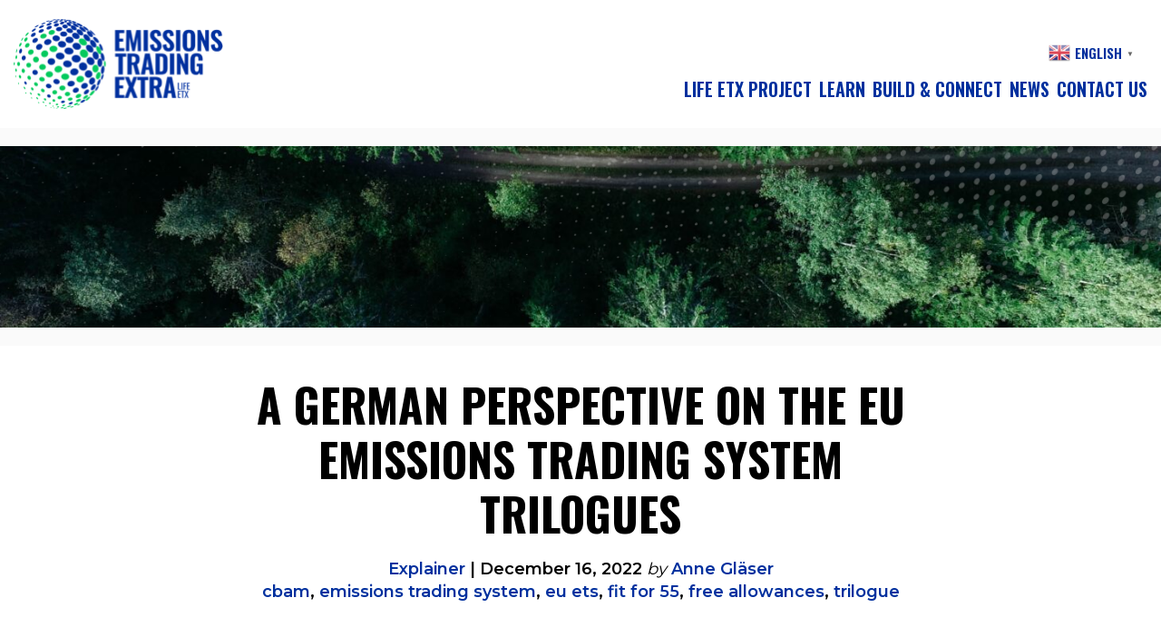

--- FILE ---
content_type: text/html; charset=UTF-8
request_url: https://etxtra.org/a-german-perspective-on-the-eu-emissions-trading-system-trilogues/
body_size: 28983
content:
<!doctype html>
<html lang="en-US">
<head>
	<meta charset="UTF-8">
<script>
var gform;gform||(document.addEventListener("gform_main_scripts_loaded",function(){gform.scriptsLoaded=!0}),document.addEventListener("gform/theme/scripts_loaded",function(){gform.themeScriptsLoaded=!0}),window.addEventListener("DOMContentLoaded",function(){gform.domLoaded=!0}),gform={domLoaded:!1,scriptsLoaded:!1,themeScriptsLoaded:!1,isFormEditor:()=>"function"==typeof InitializeEditor,callIfLoaded:function(o){return!(!gform.domLoaded||!gform.scriptsLoaded||!gform.themeScriptsLoaded&&!gform.isFormEditor()||(gform.isFormEditor()&&console.warn("The use of gform.initializeOnLoaded() is deprecated in the form editor context and will be removed in Gravity Forms 3.1."),o(),0))},initializeOnLoaded:function(o){gform.callIfLoaded(o)||(document.addEventListener("gform_main_scripts_loaded",()=>{gform.scriptsLoaded=!0,gform.callIfLoaded(o)}),document.addEventListener("gform/theme/scripts_loaded",()=>{gform.themeScriptsLoaded=!0,gform.callIfLoaded(o)}),window.addEventListener("DOMContentLoaded",()=>{gform.domLoaded=!0,gform.callIfLoaded(o)}))},hooks:{action:{},filter:{}},addAction:function(o,r,e,t){gform.addHook("action",o,r,e,t)},addFilter:function(o,r,e,t){gform.addHook("filter",o,r,e,t)},doAction:function(o){gform.doHook("action",o,arguments)},applyFilters:function(o){return gform.doHook("filter",o,arguments)},removeAction:function(o,r){gform.removeHook("action",o,r)},removeFilter:function(o,r,e){gform.removeHook("filter",o,r,e)},addHook:function(o,r,e,t,n){null==gform.hooks[o][r]&&(gform.hooks[o][r]=[]);var d=gform.hooks[o][r];null==n&&(n=r+"_"+d.length),gform.hooks[o][r].push({tag:n,callable:e,priority:t=null==t?10:t})},doHook:function(r,o,e){var t;if(e=Array.prototype.slice.call(e,1),null!=gform.hooks[r][o]&&((o=gform.hooks[r][o]).sort(function(o,r){return o.priority-r.priority}),o.forEach(function(o){"function"!=typeof(t=o.callable)&&(t=window[t]),"action"==r?t.apply(null,e):e[0]=t.apply(null,e)})),"filter"==r)return e[0]},removeHook:function(o,r,t,n){var e;null!=gform.hooks[o][r]&&(e=(e=gform.hooks[o][r]).filter(function(o,r,e){return!!(null!=n&&n!=o.tag||null!=t&&t!=o.priority)}),gform.hooks[o][r]=e)}});
</script>

	<meta name="viewport" content="width=device-width, initial-scale=1">
	<link rel="profile" href="https://gmpg.org/xfn/11">

	<meta name='robots' content='index, follow, max-image-preview:large, max-snippet:-1, max-video-preview:-1' />

	<!-- This site is optimized with the Yoast SEO plugin v26.8 - https://yoast.com/product/yoast-seo-wordpress/ -->
	<title>A German perspective on the EU Emissions Trading System trilogues - Emissions Trading Extra</title>
	<link rel="canonical" href="https://etxtra.org/a-german-perspective-on-the-eu-emissions-trading-system-trilogues/" />
	<meta property="og:locale" content="en_US" />
	<meta property="og:type" content="article" />
	<meta property="og:title" content="A German perspective on the EU Emissions Trading System trilogues - Emissions Trading Extra" />
	<meta property="og:description" content="As the EU institutions enter the final phase of the three-way trilogue on the reform of the Emissions Trading System (EU ETS), we present you with this handy analysis from GermanWatch outlining the issues at stake from the German perspective." />
	<meta property="og:url" content="https://etxtra.org/a-german-perspective-on-the-eu-emissions-trading-system-trilogues/" />
	<meta property="og:site_name" content="Emissions Trading Extra" />
	<meta property="article:published_time" content="2022-12-16T15:14:57+00:00" />
	<meta property="article:modified_time" content="2022-12-16T15:18:26+00:00" />
	<meta property="og:image" content="https://etxtra.org/wp-content/uploads/2022/06/frederic-koberl-x_0hW-KaCgI-unsplash-2048x1363-1.jpg" />
	<meta property="og:image:width" content="2048" />
	<meta property="og:image:height" content="1363" />
	<meta property="og:image:type" content="image/jpeg" />
	<meta name="author" content="Anne Gläser" />
	<meta name="twitter:card" content="summary_large_image" />
	<meta name="twitter:label1" content="Written by" />
	<meta name="twitter:data1" content="Anne Gläser" />
	<meta name="twitter:label2" content="Est. reading time" />
	<meta name="twitter:data2" content="14 minutes" />
	<script type="application/ld+json" class="yoast-schema-graph">{"@context":"https://schema.org","@graph":[{"@type":"Article","@id":"https://etxtra.org/a-german-perspective-on-the-eu-emissions-trading-system-trilogues/#article","isPartOf":{"@id":"https://etxtra.org/a-german-perspective-on-the-eu-emissions-trading-system-trilogues/"},"author":{"name":"Anne Gläser","@id":"https://etxtra.org/#/schema/person/53599c361cd0cab4286fd6e13f0dd5e2"},"headline":"A German perspective on the EU Emissions Trading System trilogues","datePublished":"2022-12-16T15:14:57+00:00","dateModified":"2022-12-16T15:18:26+00:00","mainEntityOfPage":{"@id":"https://etxtra.org/a-german-perspective-on-the-eu-emissions-trading-system-trilogues/"},"wordCount":3013,"publisher":{"@id":"https://etxtra.org/#organization"},"image":{"@id":"https://etxtra.org/a-german-perspective-on-the-eu-emissions-trading-system-trilogues/#primaryimage"},"thumbnailUrl":"https://etxtra.org/wp-content/uploads/2022/06/frederic-koberl-x_0hW-KaCgI-unsplash-2048x1363-1.jpg","keywords":["cbam","emissions trading system","eu ets","fit for 55","free allowances","trilogue"],"articleSection":["Explainer"],"inLanguage":"en-US"},{"@type":"WebPage","@id":"https://etxtra.org/a-german-perspective-on-the-eu-emissions-trading-system-trilogues/","url":"https://etxtra.org/a-german-perspective-on-the-eu-emissions-trading-system-trilogues/","name":"A German perspective on the EU Emissions Trading System trilogues - Emissions Trading Extra","isPartOf":{"@id":"https://etxtra.org/#website"},"primaryImageOfPage":{"@id":"https://etxtra.org/a-german-perspective-on-the-eu-emissions-trading-system-trilogues/#primaryimage"},"image":{"@id":"https://etxtra.org/a-german-perspective-on-the-eu-emissions-trading-system-trilogues/#primaryimage"},"thumbnailUrl":"https://etxtra.org/wp-content/uploads/2022/06/frederic-koberl-x_0hW-KaCgI-unsplash-2048x1363-1.jpg","datePublished":"2022-12-16T15:14:57+00:00","dateModified":"2022-12-16T15:18:26+00:00","breadcrumb":{"@id":"https://etxtra.org/a-german-perspective-on-the-eu-emissions-trading-system-trilogues/#breadcrumb"},"inLanguage":"en-US","potentialAction":[{"@type":"ReadAction","target":["https://etxtra.org/a-german-perspective-on-the-eu-emissions-trading-system-trilogues/"]}]},{"@type":"ImageObject","inLanguage":"en-US","@id":"https://etxtra.org/a-german-perspective-on-the-eu-emissions-trading-system-trilogues/#primaryimage","url":"https://etxtra.org/wp-content/uploads/2022/06/frederic-koberl-x_0hW-KaCgI-unsplash-2048x1363-1.jpg","contentUrl":"https://etxtra.org/wp-content/uploads/2022/06/frederic-koberl-x_0hW-KaCgI-unsplash-2048x1363-1.jpg","width":2048,"height":1363},{"@type":"BreadcrumbList","@id":"https://etxtra.org/a-german-perspective-on-the-eu-emissions-trading-system-trilogues/#breadcrumb","itemListElement":[{"@type":"ListItem","position":1,"name":"Home","item":"https://etxtra.org/"},{"@type":"ListItem","position":2,"name":"News","item":"https://etxtra.org/news/"},{"@type":"ListItem","position":3,"name":"A German perspective on the EU Emissions Trading System trilogues"}]},{"@type":"WebSite","@id":"https://etxtra.org/#website","url":"https://etxtra.org/","name":"Emissions Trading Extra","description":"Making Emissions Trading work \u2028for citizens and the climate","publisher":{"@id":"https://etxtra.org/#organization"},"potentialAction":[{"@type":"SearchAction","target":{"@type":"EntryPoint","urlTemplate":"https://etxtra.org/?s={search_term_string}"},"query-input":{"@type":"PropertyValueSpecification","valueRequired":true,"valueName":"search_term_string"}}],"inLanguage":"en-US"},{"@type":"Organization","@id":"https://etxtra.org/#organization","name":"Emissions Trading Extra","url":"https://etxtra.org/","logo":{"@type":"ImageObject","inLanguage":"en-US","@id":"https://etxtra.org/#/schema/logo/image/","url":"https://etxtra.org/wp-content/uploads/2022/03/cropped-logo-1.png","contentUrl":"https://etxtra.org/wp-content/uploads/2022/03/cropped-logo-1.png","width":464,"height":200,"caption":"Emissions Trading Extra"},"image":{"@id":"https://etxtra.org/#/schema/logo/image/"}},{"@type":"Person","@id":"https://etxtra.org/#/schema/person/53599c361cd0cab4286fd6e13f0dd5e2","name":"Anne Gläser","image":{"@type":"ImageObject","inLanguage":"en-US","@id":"https://etxtra.org/#/schema/person/image/","url":"https://secure.gravatar.com/avatar/014d8187316ea4a3350654cae2e1e897bc97dfaccbe388673bb27bc120ebd9cc?s=96&d=mm&r=g","contentUrl":"https://secure.gravatar.com/avatar/014d8187316ea4a3350654cae2e1e897bc97dfaccbe388673bb27bc120ebd9cc?s=96&d=mm&r=g","caption":"Anne Gläser"},"url":"https://etxtra.org/author/anneglaeser/"}]}</script>
	<!-- / Yoast SEO plugin. -->


<link rel='dns-prefetch' href='//cdn.jsdelivr.net' />
<link rel="alternate" type="application/rss+xml" title="Emissions Trading Extra &raquo; Feed" href="https://etxtra.org/feed/" />
<link rel="alternate" title="oEmbed (JSON)" type="application/json+oembed" href="https://etxtra.org/wp-json/oembed/1.0/embed?url=https%3A%2F%2Fetxtra.org%2Fa-german-perspective-on-the-eu-emissions-trading-system-trilogues%2F" />
<link rel="alternate" title="oEmbed (XML)" type="text/xml+oembed" href="https://etxtra.org/wp-json/oembed/1.0/embed?url=https%3A%2F%2Fetxtra.org%2Fa-german-perspective-on-the-eu-emissions-trading-system-trilogues%2F&#038;format=xml" />
		<!-- This site uses the Google Analytics by MonsterInsights plugin v8.27.0 - Using Analytics tracking - https://www.monsterinsights.com/ -->
							<script src="//www.googletagmanager.com/gtag/js?id=G-9QLCCZCY7Z"  data-cfasync="false" data-wpfc-render="false" async></script>
			<script data-cfasync="false" data-wpfc-render="false">
				var mi_version = '8.27.0';
				var mi_track_user = true;
				var mi_no_track_reason = '';
								var MonsterInsightsDefaultLocations = {"page_location":"https:\/\/etxtra.org\/a-german-perspective-on-the-eu-emissions-trading-system-trilogues\/"};
				if ( typeof MonsterInsightsPrivacyGuardFilter === 'function' ) {
					var MonsterInsightsLocations = (typeof MonsterInsightsExcludeQuery === 'object') ? MonsterInsightsPrivacyGuardFilter( MonsterInsightsExcludeQuery ) : MonsterInsightsPrivacyGuardFilter( MonsterInsightsDefaultLocations );
				} else {
					var MonsterInsightsLocations = (typeof MonsterInsightsExcludeQuery === 'object') ? MonsterInsightsExcludeQuery : MonsterInsightsDefaultLocations;
				}

								var disableStrs = [
										'ga-disable-G-9QLCCZCY7Z',
									];

				/* Function to detect opted out users */
				function __gtagTrackerIsOptedOut() {
					for (var index = 0; index < disableStrs.length; index++) {
						if (document.cookie.indexOf(disableStrs[index] + '=true') > -1) {
							return true;
						}
					}

					return false;
				}

				/* Disable tracking if the opt-out cookie exists. */
				if (__gtagTrackerIsOptedOut()) {
					for (var index = 0; index < disableStrs.length; index++) {
						window[disableStrs[index]] = true;
					}
				}

				/* Opt-out function */
				function __gtagTrackerOptout() {
					for (var index = 0; index < disableStrs.length; index++) {
						document.cookie = disableStrs[index] + '=true; expires=Thu, 31 Dec 2099 23:59:59 UTC; path=/';
						window[disableStrs[index]] = true;
					}
				}

				if ('undefined' === typeof gaOptout) {
					function gaOptout() {
						__gtagTrackerOptout();
					}
				}
								window.dataLayer = window.dataLayer || [];

				window.MonsterInsightsDualTracker = {
					helpers: {},
					trackers: {},
				};
				if (mi_track_user) {
					function __gtagDataLayer() {
						dataLayer.push(arguments);
					}

					function __gtagTracker(type, name, parameters) {
						if (!parameters) {
							parameters = {};
						}

						if (parameters.send_to) {
							__gtagDataLayer.apply(null, arguments);
							return;
						}

						if (type === 'event') {
														parameters.send_to = monsterinsights_frontend.v4_id;
							var hookName = name;
							if (typeof parameters['event_category'] !== 'undefined') {
								hookName = parameters['event_category'] + ':' + name;
							}

							if (typeof MonsterInsightsDualTracker.trackers[hookName] !== 'undefined') {
								MonsterInsightsDualTracker.trackers[hookName](parameters);
							} else {
								__gtagDataLayer('event', name, parameters);
							}
							
						} else {
							__gtagDataLayer.apply(null, arguments);
						}
					}

					__gtagTracker('js', new Date());
					__gtagTracker('set', {
						'developer_id.dZGIzZG': true,
											});
					if ( MonsterInsightsLocations.page_location ) {
						__gtagTracker('set', MonsterInsightsLocations);
					}
										__gtagTracker('config', 'G-9QLCCZCY7Z', {"forceSSL":"true","link_attribution":"true"} );
															window.gtag = __gtagTracker;										(function () {
						/* https://developers.google.com/analytics/devguides/collection/analyticsjs/ */
						/* ga and __gaTracker compatibility shim. */
						var noopfn = function () {
							return null;
						};
						var newtracker = function () {
							return new Tracker();
						};
						var Tracker = function () {
							return null;
						};
						var p = Tracker.prototype;
						p.get = noopfn;
						p.set = noopfn;
						p.send = function () {
							var args = Array.prototype.slice.call(arguments);
							args.unshift('send');
							__gaTracker.apply(null, args);
						};
						var __gaTracker = function () {
							var len = arguments.length;
							if (len === 0) {
								return;
							}
							var f = arguments[len - 1];
							if (typeof f !== 'object' || f === null || typeof f.hitCallback !== 'function') {
								if ('send' === arguments[0]) {
									var hitConverted, hitObject = false, action;
									if ('event' === arguments[1]) {
										if ('undefined' !== typeof arguments[3]) {
											hitObject = {
												'eventAction': arguments[3],
												'eventCategory': arguments[2],
												'eventLabel': arguments[4],
												'value': arguments[5] ? arguments[5] : 1,
											}
										}
									}
									if ('pageview' === arguments[1]) {
										if ('undefined' !== typeof arguments[2]) {
											hitObject = {
												'eventAction': 'page_view',
												'page_path': arguments[2],
											}
										}
									}
									if (typeof arguments[2] === 'object') {
										hitObject = arguments[2];
									}
									if (typeof arguments[5] === 'object') {
										Object.assign(hitObject, arguments[5]);
									}
									if ('undefined' !== typeof arguments[1].hitType) {
										hitObject = arguments[1];
										if ('pageview' === hitObject.hitType) {
											hitObject.eventAction = 'page_view';
										}
									}
									if (hitObject) {
										action = 'timing' === arguments[1].hitType ? 'timing_complete' : hitObject.eventAction;
										hitConverted = mapArgs(hitObject);
										__gtagTracker('event', action, hitConverted);
									}
								}
								return;
							}

							function mapArgs(args) {
								var arg, hit = {};
								var gaMap = {
									'eventCategory': 'event_category',
									'eventAction': 'event_action',
									'eventLabel': 'event_label',
									'eventValue': 'event_value',
									'nonInteraction': 'non_interaction',
									'timingCategory': 'event_category',
									'timingVar': 'name',
									'timingValue': 'value',
									'timingLabel': 'event_label',
									'page': 'page_path',
									'location': 'page_location',
									'title': 'page_title',
									'referrer' : 'page_referrer',
								};
								for (arg in args) {
																		if (!(!args.hasOwnProperty(arg) || !gaMap.hasOwnProperty(arg))) {
										hit[gaMap[arg]] = args[arg];
									} else {
										hit[arg] = args[arg];
									}
								}
								return hit;
							}

							try {
								f.hitCallback();
							} catch (ex) {
							}
						};
						__gaTracker.create = newtracker;
						__gaTracker.getByName = newtracker;
						__gaTracker.getAll = function () {
							return [];
						};
						__gaTracker.remove = noopfn;
						__gaTracker.loaded = true;
						window['__gaTracker'] = __gaTracker;
					})();
									} else {
										console.log("");
					(function () {
						function __gtagTracker() {
							return null;
						}

						window['__gtagTracker'] = __gtagTracker;
						window['gtag'] = __gtagTracker;
					})();
									}
			</script>
				<!-- / Google Analytics by MonsterInsights -->
		<style id='wp-img-auto-sizes-contain-inline-css'>
img:is([sizes=auto i],[sizes^="auto," i]){contain-intrinsic-size:3000px 1500px}
/*# sourceURL=wp-img-auto-sizes-contain-inline-css */
</style>
<style id='wp-emoji-styles-inline-css'>

	img.wp-smiley, img.emoji {
		display: inline !important;
		border: none !important;
		box-shadow: none !important;
		height: 1em !important;
		width: 1em !important;
		margin: 0 0.07em !important;
		vertical-align: -0.1em !important;
		background: none !important;
		padding: 0 !important;
	}
/*# sourceURL=wp-emoji-styles-inline-css */
</style>
<style id='wp-block-library-inline-css'>
:root{--wp-block-synced-color:#7a00df;--wp-block-synced-color--rgb:122,0,223;--wp-bound-block-color:var(--wp-block-synced-color);--wp-editor-canvas-background:#ddd;--wp-admin-theme-color:#007cba;--wp-admin-theme-color--rgb:0,124,186;--wp-admin-theme-color-darker-10:#006ba1;--wp-admin-theme-color-darker-10--rgb:0,107,160.5;--wp-admin-theme-color-darker-20:#005a87;--wp-admin-theme-color-darker-20--rgb:0,90,135;--wp-admin-border-width-focus:2px}@media (min-resolution:192dpi){:root{--wp-admin-border-width-focus:1.5px}}.wp-element-button{cursor:pointer}:root .has-very-light-gray-background-color{background-color:#eee}:root .has-very-dark-gray-background-color{background-color:#313131}:root .has-very-light-gray-color{color:#eee}:root .has-very-dark-gray-color{color:#313131}:root .has-vivid-green-cyan-to-vivid-cyan-blue-gradient-background{background:linear-gradient(135deg,#00d084,#0693e3)}:root .has-purple-crush-gradient-background{background:linear-gradient(135deg,#34e2e4,#4721fb 50%,#ab1dfe)}:root .has-hazy-dawn-gradient-background{background:linear-gradient(135deg,#faaca8,#dad0ec)}:root .has-subdued-olive-gradient-background{background:linear-gradient(135deg,#fafae1,#67a671)}:root .has-atomic-cream-gradient-background{background:linear-gradient(135deg,#fdd79a,#004a59)}:root .has-nightshade-gradient-background{background:linear-gradient(135deg,#330968,#31cdcf)}:root .has-midnight-gradient-background{background:linear-gradient(135deg,#020381,#2874fc)}:root{--wp--preset--font-size--normal:16px;--wp--preset--font-size--huge:42px}.has-regular-font-size{font-size:1em}.has-larger-font-size{font-size:2.625em}.has-normal-font-size{font-size:var(--wp--preset--font-size--normal)}.has-huge-font-size{font-size:var(--wp--preset--font-size--huge)}.has-text-align-center{text-align:center}.has-text-align-left{text-align:left}.has-text-align-right{text-align:right}.has-fit-text{white-space:nowrap!important}#end-resizable-editor-section{display:none}.aligncenter{clear:both}.items-justified-left{justify-content:flex-start}.items-justified-center{justify-content:center}.items-justified-right{justify-content:flex-end}.items-justified-space-between{justify-content:space-between}.screen-reader-text{border:0;clip-path:inset(50%);height:1px;margin:-1px;overflow:hidden;padding:0;position:absolute;width:1px;word-wrap:normal!important}.screen-reader-text:focus{background-color:#ddd;clip-path:none;color:#444;display:block;font-size:1em;height:auto;left:5px;line-height:normal;padding:15px 23px 14px;text-decoration:none;top:5px;width:auto;z-index:100000}html :where(.has-border-color){border-style:solid}html :where([style*=border-top-color]){border-top-style:solid}html :where([style*=border-right-color]){border-right-style:solid}html :where([style*=border-bottom-color]){border-bottom-style:solid}html :where([style*=border-left-color]){border-left-style:solid}html :where([style*=border-width]){border-style:solid}html :where([style*=border-top-width]){border-top-style:solid}html :where([style*=border-right-width]){border-right-style:solid}html :where([style*=border-bottom-width]){border-bottom-style:solid}html :where([style*=border-left-width]){border-left-style:solid}html :where(img[class*=wp-image-]){height:auto;max-width:100%}:where(figure){margin:0 0 1em}html :where(.is-position-sticky){--wp-admin--admin-bar--position-offset:var(--wp-admin--admin-bar--height,0px)}@media screen and (max-width:600px){html :where(.is-position-sticky){--wp-admin--admin-bar--position-offset:0px}}

/*# sourceURL=wp-block-library-inline-css */
</style><style id='wp-block-heading-inline-css'>
h1:where(.wp-block-heading).has-background,h2:where(.wp-block-heading).has-background,h3:where(.wp-block-heading).has-background,h4:where(.wp-block-heading).has-background,h5:where(.wp-block-heading).has-background,h6:where(.wp-block-heading).has-background{padding:1.25em 2.375em}h1.has-text-align-left[style*=writing-mode]:where([style*=vertical-lr]),h1.has-text-align-right[style*=writing-mode]:where([style*=vertical-rl]),h2.has-text-align-left[style*=writing-mode]:where([style*=vertical-lr]),h2.has-text-align-right[style*=writing-mode]:where([style*=vertical-rl]),h3.has-text-align-left[style*=writing-mode]:where([style*=vertical-lr]),h3.has-text-align-right[style*=writing-mode]:where([style*=vertical-rl]),h4.has-text-align-left[style*=writing-mode]:where([style*=vertical-lr]),h4.has-text-align-right[style*=writing-mode]:where([style*=vertical-rl]),h5.has-text-align-left[style*=writing-mode]:where([style*=vertical-lr]),h5.has-text-align-right[style*=writing-mode]:where([style*=vertical-rl]),h6.has-text-align-left[style*=writing-mode]:where([style*=vertical-lr]),h6.has-text-align-right[style*=writing-mode]:where([style*=vertical-rl]){rotate:180deg}
/*# sourceURL=https://etxtra.org/wp-includes/blocks/heading/style.min.css */
</style>
<style id='wp-block-image-inline-css'>
.wp-block-image>a,.wp-block-image>figure>a{display:inline-block}.wp-block-image img{box-sizing:border-box;height:auto;max-width:100%;vertical-align:bottom}@media not (prefers-reduced-motion){.wp-block-image img.hide{visibility:hidden}.wp-block-image img.show{animation:show-content-image .4s}}.wp-block-image[style*=border-radius] img,.wp-block-image[style*=border-radius]>a{border-radius:inherit}.wp-block-image.has-custom-border img{box-sizing:border-box}.wp-block-image.aligncenter{text-align:center}.wp-block-image.alignfull>a,.wp-block-image.alignwide>a{width:100%}.wp-block-image.alignfull img,.wp-block-image.alignwide img{height:auto;width:100%}.wp-block-image .aligncenter,.wp-block-image .alignleft,.wp-block-image .alignright,.wp-block-image.aligncenter,.wp-block-image.alignleft,.wp-block-image.alignright{display:table}.wp-block-image .aligncenter>figcaption,.wp-block-image .alignleft>figcaption,.wp-block-image .alignright>figcaption,.wp-block-image.aligncenter>figcaption,.wp-block-image.alignleft>figcaption,.wp-block-image.alignright>figcaption{caption-side:bottom;display:table-caption}.wp-block-image .alignleft{float:left;margin:.5em 1em .5em 0}.wp-block-image .alignright{float:right;margin:.5em 0 .5em 1em}.wp-block-image .aligncenter{margin-left:auto;margin-right:auto}.wp-block-image :where(figcaption){margin-bottom:1em;margin-top:.5em}.wp-block-image.is-style-circle-mask img{border-radius:9999px}@supports ((-webkit-mask-image:none) or (mask-image:none)) or (-webkit-mask-image:none){.wp-block-image.is-style-circle-mask img{border-radius:0;-webkit-mask-image:url('data:image/svg+xml;utf8,<svg viewBox="0 0 100 100" xmlns="http://www.w3.org/2000/svg"><circle cx="50" cy="50" r="50"/></svg>');mask-image:url('data:image/svg+xml;utf8,<svg viewBox="0 0 100 100" xmlns="http://www.w3.org/2000/svg"><circle cx="50" cy="50" r="50"/></svg>');mask-mode:alpha;-webkit-mask-position:center;mask-position:center;-webkit-mask-repeat:no-repeat;mask-repeat:no-repeat;-webkit-mask-size:contain;mask-size:contain}}:root :where(.wp-block-image.is-style-rounded img,.wp-block-image .is-style-rounded img){border-radius:9999px}.wp-block-image figure{margin:0}.wp-lightbox-container{display:flex;flex-direction:column;position:relative}.wp-lightbox-container img{cursor:zoom-in}.wp-lightbox-container img:hover+button{opacity:1}.wp-lightbox-container button{align-items:center;backdrop-filter:blur(16px) saturate(180%);background-color:#5a5a5a40;border:none;border-radius:4px;cursor:zoom-in;display:flex;height:20px;justify-content:center;opacity:0;padding:0;position:absolute;right:16px;text-align:center;top:16px;width:20px;z-index:100}@media not (prefers-reduced-motion){.wp-lightbox-container button{transition:opacity .2s ease}}.wp-lightbox-container button:focus-visible{outline:3px auto #5a5a5a40;outline:3px auto -webkit-focus-ring-color;outline-offset:3px}.wp-lightbox-container button:hover{cursor:pointer;opacity:1}.wp-lightbox-container button:focus{opacity:1}.wp-lightbox-container button:focus,.wp-lightbox-container button:hover,.wp-lightbox-container button:not(:hover):not(:active):not(.has-background){background-color:#5a5a5a40;border:none}.wp-lightbox-overlay{box-sizing:border-box;cursor:zoom-out;height:100vh;left:0;overflow:hidden;position:fixed;top:0;visibility:hidden;width:100%;z-index:100000}.wp-lightbox-overlay .close-button{align-items:center;cursor:pointer;display:flex;justify-content:center;min-height:40px;min-width:40px;padding:0;position:absolute;right:calc(env(safe-area-inset-right) + 16px);top:calc(env(safe-area-inset-top) + 16px);z-index:5000000}.wp-lightbox-overlay .close-button:focus,.wp-lightbox-overlay .close-button:hover,.wp-lightbox-overlay .close-button:not(:hover):not(:active):not(.has-background){background:none;border:none}.wp-lightbox-overlay .lightbox-image-container{height:var(--wp--lightbox-container-height);left:50%;overflow:hidden;position:absolute;top:50%;transform:translate(-50%,-50%);transform-origin:top left;width:var(--wp--lightbox-container-width);z-index:9999999999}.wp-lightbox-overlay .wp-block-image{align-items:center;box-sizing:border-box;display:flex;height:100%;justify-content:center;margin:0;position:relative;transform-origin:0 0;width:100%;z-index:3000000}.wp-lightbox-overlay .wp-block-image img{height:var(--wp--lightbox-image-height);min-height:var(--wp--lightbox-image-height);min-width:var(--wp--lightbox-image-width);width:var(--wp--lightbox-image-width)}.wp-lightbox-overlay .wp-block-image figcaption{display:none}.wp-lightbox-overlay button{background:none;border:none}.wp-lightbox-overlay .scrim{background-color:#fff;height:100%;opacity:.9;position:absolute;width:100%;z-index:2000000}.wp-lightbox-overlay.active{visibility:visible}@media not (prefers-reduced-motion){.wp-lightbox-overlay.active{animation:turn-on-visibility .25s both}.wp-lightbox-overlay.active img{animation:turn-on-visibility .35s both}.wp-lightbox-overlay.show-closing-animation:not(.active){animation:turn-off-visibility .35s both}.wp-lightbox-overlay.show-closing-animation:not(.active) img{animation:turn-off-visibility .25s both}.wp-lightbox-overlay.zoom.active{animation:none;opacity:1;visibility:visible}.wp-lightbox-overlay.zoom.active .lightbox-image-container{animation:lightbox-zoom-in .4s}.wp-lightbox-overlay.zoom.active .lightbox-image-container img{animation:none}.wp-lightbox-overlay.zoom.active .scrim{animation:turn-on-visibility .4s forwards}.wp-lightbox-overlay.zoom.show-closing-animation:not(.active){animation:none}.wp-lightbox-overlay.zoom.show-closing-animation:not(.active) .lightbox-image-container{animation:lightbox-zoom-out .4s}.wp-lightbox-overlay.zoom.show-closing-animation:not(.active) .lightbox-image-container img{animation:none}.wp-lightbox-overlay.zoom.show-closing-animation:not(.active) .scrim{animation:turn-off-visibility .4s forwards}}@keyframes show-content-image{0%{visibility:hidden}99%{visibility:hidden}to{visibility:visible}}@keyframes turn-on-visibility{0%{opacity:0}to{opacity:1}}@keyframes turn-off-visibility{0%{opacity:1;visibility:visible}99%{opacity:0;visibility:visible}to{opacity:0;visibility:hidden}}@keyframes lightbox-zoom-in{0%{transform:translate(calc((-100vw + var(--wp--lightbox-scrollbar-width))/2 + var(--wp--lightbox-initial-left-position)),calc(-50vh + var(--wp--lightbox-initial-top-position))) scale(var(--wp--lightbox-scale))}to{transform:translate(-50%,-50%) scale(1)}}@keyframes lightbox-zoom-out{0%{transform:translate(-50%,-50%) scale(1);visibility:visible}99%{visibility:visible}to{transform:translate(calc((-100vw + var(--wp--lightbox-scrollbar-width))/2 + var(--wp--lightbox-initial-left-position)),calc(-50vh + var(--wp--lightbox-initial-top-position))) scale(var(--wp--lightbox-scale));visibility:hidden}}
/*# sourceURL=https://etxtra.org/wp-includes/blocks/image/style.min.css */
</style>
<style id='wp-block-list-inline-css'>
ol,ul{box-sizing:border-box}:root :where(.wp-block-list.has-background){padding:1.25em 2.375em}
/*# sourceURL=https://etxtra.org/wp-includes/blocks/list/style.min.css */
</style>
<style id='wp-block-paragraph-inline-css'>
.is-small-text{font-size:.875em}.is-regular-text{font-size:1em}.is-large-text{font-size:2.25em}.is-larger-text{font-size:3em}.has-drop-cap:not(:focus):first-letter{float:left;font-size:8.4em;font-style:normal;font-weight:100;line-height:.68;margin:.05em .1em 0 0;text-transform:uppercase}body.rtl .has-drop-cap:not(:focus):first-letter{float:none;margin-left:.1em}p.has-drop-cap.has-background{overflow:hidden}:root :where(p.has-background){padding:1.25em 2.375em}:where(p.has-text-color:not(.has-link-color)) a{color:inherit}p.has-text-align-left[style*="writing-mode:vertical-lr"],p.has-text-align-right[style*="writing-mode:vertical-rl"]{rotate:180deg}
/*# sourceURL=https://etxtra.org/wp-includes/blocks/paragraph/style.min.css */
</style>
<style id='global-styles-inline-css'>
:root{--wp--preset--aspect-ratio--square: 1;--wp--preset--aspect-ratio--4-3: 4/3;--wp--preset--aspect-ratio--3-4: 3/4;--wp--preset--aspect-ratio--3-2: 3/2;--wp--preset--aspect-ratio--2-3: 2/3;--wp--preset--aspect-ratio--16-9: 16/9;--wp--preset--aspect-ratio--9-16: 9/16;--wp--preset--color--black: #000000;--wp--preset--color--cyan-bluish-gray: #abb8c3;--wp--preset--color--white: #ffffff;--wp--preset--color--pale-pink: #f78da7;--wp--preset--color--vivid-red: #cf2e2e;--wp--preset--color--luminous-vivid-orange: #ff6900;--wp--preset--color--luminous-vivid-amber: #fcb900;--wp--preset--color--light-green-cyan: #7bdcb5;--wp--preset--color--vivid-green-cyan: #00d084;--wp--preset--color--pale-cyan-blue: #8ed1fc;--wp--preset--color--vivid-cyan-blue: #0693e3;--wp--preset--color--vivid-purple: #9b51e0;--wp--preset--color--cmw-green: #00C95D;--wp--preset--color--cmw-blue: #00309E;--wp--preset--color--cmw-white: #ffffff;--wp--preset--color--cmw-black: #000000;--wp--preset--color--cmw-light-grey: #D3D3D3;--wp--preset--color--cmw-mid-grey: #989898;--wp--preset--color--cmw-dark-grey: #383838;--wp--preset--gradient--vivid-cyan-blue-to-vivid-purple: linear-gradient(135deg,rgb(6,147,227) 0%,rgb(155,81,224) 100%);--wp--preset--gradient--light-green-cyan-to-vivid-green-cyan: linear-gradient(135deg,rgb(122,220,180) 0%,rgb(0,208,130) 100%);--wp--preset--gradient--luminous-vivid-amber-to-luminous-vivid-orange: linear-gradient(135deg,rgb(252,185,0) 0%,rgb(255,105,0) 100%);--wp--preset--gradient--luminous-vivid-orange-to-vivid-red: linear-gradient(135deg,rgb(255,105,0) 0%,rgb(207,46,46) 100%);--wp--preset--gradient--very-light-gray-to-cyan-bluish-gray: linear-gradient(135deg,rgb(238,238,238) 0%,rgb(169,184,195) 100%);--wp--preset--gradient--cool-to-warm-spectrum: linear-gradient(135deg,rgb(74,234,220) 0%,rgb(151,120,209) 20%,rgb(207,42,186) 40%,rgb(238,44,130) 60%,rgb(251,105,98) 80%,rgb(254,248,76) 100%);--wp--preset--gradient--blush-light-purple: linear-gradient(135deg,rgb(255,206,236) 0%,rgb(152,150,240) 100%);--wp--preset--gradient--blush-bordeaux: linear-gradient(135deg,rgb(254,205,165) 0%,rgb(254,45,45) 50%,rgb(107,0,62) 100%);--wp--preset--gradient--luminous-dusk: linear-gradient(135deg,rgb(255,203,112) 0%,rgb(199,81,192) 50%,rgb(65,88,208) 100%);--wp--preset--gradient--pale-ocean: linear-gradient(135deg,rgb(255,245,203) 0%,rgb(182,227,212) 50%,rgb(51,167,181) 100%);--wp--preset--gradient--electric-grass: linear-gradient(135deg,rgb(202,248,128) 0%,rgb(113,206,126) 100%);--wp--preset--gradient--midnight: linear-gradient(135deg,rgb(2,3,129) 0%,rgb(40,116,252) 100%);--wp--preset--font-size--small: 13px;--wp--preset--font-size--medium: 20px;--wp--preset--font-size--large: 25px;--wp--preset--font-size--x-large: 42px;--wp--preset--font-size--regular: 19px;--wp--preset--font-family--system-font: -apple-system,BlinkMacSystemFont,"Segoe UI",Roboto,Oxygen-Sans,Ubuntu,Cantarell,"Helvetica Neue",sans-serif;--wp--preset--spacing--20: 0.44rem;--wp--preset--spacing--30: 0.67rem;--wp--preset--spacing--40: 1rem;--wp--preset--spacing--50: 1.5rem;--wp--preset--spacing--60: 2.25rem;--wp--preset--spacing--70: 3.38rem;--wp--preset--spacing--80: 5.06rem;--wp--preset--shadow--natural: 6px 6px 9px rgba(0, 0, 0, 0.2);--wp--preset--shadow--deep: 12px 12px 50px rgba(0, 0, 0, 0.4);--wp--preset--shadow--sharp: 6px 6px 0px rgba(0, 0, 0, 0.2);--wp--preset--shadow--outlined: 6px 6px 0px -3px rgb(255, 255, 255), 6px 6px rgb(0, 0, 0);--wp--preset--shadow--crisp: 6px 6px 0px rgb(0, 0, 0);}:root { --wp--style--global--content-size: 740px;--wp--style--global--wide-size: 980px; }:where(body) { margin: 0; }.wp-site-blocks > .alignleft { float: left; margin-right: 2em; }.wp-site-blocks > .alignright { float: right; margin-left: 2em; }.wp-site-blocks > .aligncenter { justify-content: center; margin-left: auto; margin-right: auto; }:where(.wp-site-blocks) > * { margin-block-start: 24px; margin-block-end: 0; }:where(.wp-site-blocks) > :first-child { margin-block-start: 0; }:where(.wp-site-blocks) > :last-child { margin-block-end: 0; }:root { --wp--style--block-gap: 24px; }:root :where(.is-layout-flow) > :first-child{margin-block-start: 0;}:root :where(.is-layout-flow) > :last-child{margin-block-end: 0;}:root :where(.is-layout-flow) > *{margin-block-start: 24px;margin-block-end: 0;}:root :where(.is-layout-constrained) > :first-child{margin-block-start: 0;}:root :where(.is-layout-constrained) > :last-child{margin-block-end: 0;}:root :where(.is-layout-constrained) > *{margin-block-start: 24px;margin-block-end: 0;}:root :where(.is-layout-flex){gap: 24px;}:root :where(.is-layout-grid){gap: 24px;}.is-layout-flow > .alignleft{float: left;margin-inline-start: 0;margin-inline-end: 2em;}.is-layout-flow > .alignright{float: right;margin-inline-start: 2em;margin-inline-end: 0;}.is-layout-flow > .aligncenter{margin-left: auto !important;margin-right: auto !important;}.is-layout-constrained > .alignleft{float: left;margin-inline-start: 0;margin-inline-end: 2em;}.is-layout-constrained > .alignright{float: right;margin-inline-start: 2em;margin-inline-end: 0;}.is-layout-constrained > .aligncenter{margin-left: auto !important;margin-right: auto !important;}.is-layout-constrained > :where(:not(.alignleft):not(.alignright):not(.alignfull)){max-width: var(--wp--style--global--content-size);margin-left: auto !important;margin-right: auto !important;}.is-layout-constrained > .alignwide{max-width: var(--wp--style--global--wide-size);}body .is-layout-flex{display: flex;}.is-layout-flex{flex-wrap: wrap;align-items: center;}.is-layout-flex > :is(*, div){margin: 0;}body .is-layout-grid{display: grid;}.is-layout-grid > :is(*, div){margin: 0;}body{font-family: var(--wp--preset--font-family--system-font);padding-top: 0px;padding-right: 0px;padding-bottom: 0px;padding-left: 0px;}a:where(:not(.wp-element-button)){text-decoration: underline;}:root :where(.wp-element-button, .wp-block-button__link){background-color: #32373c;border-width: 0;color: #fff;font-family: inherit;font-size: inherit;font-style: inherit;font-weight: inherit;letter-spacing: inherit;line-height: inherit;padding-top: calc(0.667em + 2px);padding-right: calc(1.333em + 2px);padding-bottom: calc(0.667em + 2px);padding-left: calc(1.333em + 2px);text-decoration: none;text-transform: inherit;}.has-black-color{color: var(--wp--preset--color--black) !important;}.has-cyan-bluish-gray-color{color: var(--wp--preset--color--cyan-bluish-gray) !important;}.has-white-color{color: var(--wp--preset--color--white) !important;}.has-pale-pink-color{color: var(--wp--preset--color--pale-pink) !important;}.has-vivid-red-color{color: var(--wp--preset--color--vivid-red) !important;}.has-luminous-vivid-orange-color{color: var(--wp--preset--color--luminous-vivid-orange) !important;}.has-luminous-vivid-amber-color{color: var(--wp--preset--color--luminous-vivid-amber) !important;}.has-light-green-cyan-color{color: var(--wp--preset--color--light-green-cyan) !important;}.has-vivid-green-cyan-color{color: var(--wp--preset--color--vivid-green-cyan) !important;}.has-pale-cyan-blue-color{color: var(--wp--preset--color--pale-cyan-blue) !important;}.has-vivid-cyan-blue-color{color: var(--wp--preset--color--vivid-cyan-blue) !important;}.has-vivid-purple-color{color: var(--wp--preset--color--vivid-purple) !important;}.has-cmw-green-color{color: var(--wp--preset--color--cmw-green) !important;}.has-cmw-blue-color{color: var(--wp--preset--color--cmw-blue) !important;}.has-cmw-white-color{color: var(--wp--preset--color--cmw-white) !important;}.has-cmw-black-color{color: var(--wp--preset--color--cmw-black) !important;}.has-cmw-light-grey-color{color: var(--wp--preset--color--cmw-light-grey) !important;}.has-cmw-mid-grey-color{color: var(--wp--preset--color--cmw-mid-grey) !important;}.has-cmw-dark-grey-color{color: var(--wp--preset--color--cmw-dark-grey) !important;}.has-black-background-color{background-color: var(--wp--preset--color--black) !important;}.has-cyan-bluish-gray-background-color{background-color: var(--wp--preset--color--cyan-bluish-gray) !important;}.has-white-background-color{background-color: var(--wp--preset--color--white) !important;}.has-pale-pink-background-color{background-color: var(--wp--preset--color--pale-pink) !important;}.has-vivid-red-background-color{background-color: var(--wp--preset--color--vivid-red) !important;}.has-luminous-vivid-orange-background-color{background-color: var(--wp--preset--color--luminous-vivid-orange) !important;}.has-luminous-vivid-amber-background-color{background-color: var(--wp--preset--color--luminous-vivid-amber) !important;}.has-light-green-cyan-background-color{background-color: var(--wp--preset--color--light-green-cyan) !important;}.has-vivid-green-cyan-background-color{background-color: var(--wp--preset--color--vivid-green-cyan) !important;}.has-pale-cyan-blue-background-color{background-color: var(--wp--preset--color--pale-cyan-blue) !important;}.has-vivid-cyan-blue-background-color{background-color: var(--wp--preset--color--vivid-cyan-blue) !important;}.has-vivid-purple-background-color{background-color: var(--wp--preset--color--vivid-purple) !important;}.has-cmw-green-background-color{background-color: var(--wp--preset--color--cmw-green) !important;}.has-cmw-blue-background-color{background-color: var(--wp--preset--color--cmw-blue) !important;}.has-cmw-white-background-color{background-color: var(--wp--preset--color--cmw-white) !important;}.has-cmw-black-background-color{background-color: var(--wp--preset--color--cmw-black) !important;}.has-cmw-light-grey-background-color{background-color: var(--wp--preset--color--cmw-light-grey) !important;}.has-cmw-mid-grey-background-color{background-color: var(--wp--preset--color--cmw-mid-grey) !important;}.has-cmw-dark-grey-background-color{background-color: var(--wp--preset--color--cmw-dark-grey) !important;}.has-black-border-color{border-color: var(--wp--preset--color--black) !important;}.has-cyan-bluish-gray-border-color{border-color: var(--wp--preset--color--cyan-bluish-gray) !important;}.has-white-border-color{border-color: var(--wp--preset--color--white) !important;}.has-pale-pink-border-color{border-color: var(--wp--preset--color--pale-pink) !important;}.has-vivid-red-border-color{border-color: var(--wp--preset--color--vivid-red) !important;}.has-luminous-vivid-orange-border-color{border-color: var(--wp--preset--color--luminous-vivid-orange) !important;}.has-luminous-vivid-amber-border-color{border-color: var(--wp--preset--color--luminous-vivid-amber) !important;}.has-light-green-cyan-border-color{border-color: var(--wp--preset--color--light-green-cyan) !important;}.has-vivid-green-cyan-border-color{border-color: var(--wp--preset--color--vivid-green-cyan) !important;}.has-pale-cyan-blue-border-color{border-color: var(--wp--preset--color--pale-cyan-blue) !important;}.has-vivid-cyan-blue-border-color{border-color: var(--wp--preset--color--vivid-cyan-blue) !important;}.has-vivid-purple-border-color{border-color: var(--wp--preset--color--vivid-purple) !important;}.has-cmw-green-border-color{border-color: var(--wp--preset--color--cmw-green) !important;}.has-cmw-blue-border-color{border-color: var(--wp--preset--color--cmw-blue) !important;}.has-cmw-white-border-color{border-color: var(--wp--preset--color--cmw-white) !important;}.has-cmw-black-border-color{border-color: var(--wp--preset--color--cmw-black) !important;}.has-cmw-light-grey-border-color{border-color: var(--wp--preset--color--cmw-light-grey) !important;}.has-cmw-mid-grey-border-color{border-color: var(--wp--preset--color--cmw-mid-grey) !important;}.has-cmw-dark-grey-border-color{border-color: var(--wp--preset--color--cmw-dark-grey) !important;}.has-vivid-cyan-blue-to-vivid-purple-gradient-background{background: var(--wp--preset--gradient--vivid-cyan-blue-to-vivid-purple) !important;}.has-light-green-cyan-to-vivid-green-cyan-gradient-background{background: var(--wp--preset--gradient--light-green-cyan-to-vivid-green-cyan) !important;}.has-luminous-vivid-amber-to-luminous-vivid-orange-gradient-background{background: var(--wp--preset--gradient--luminous-vivid-amber-to-luminous-vivid-orange) !important;}.has-luminous-vivid-orange-to-vivid-red-gradient-background{background: var(--wp--preset--gradient--luminous-vivid-orange-to-vivid-red) !important;}.has-very-light-gray-to-cyan-bluish-gray-gradient-background{background: var(--wp--preset--gradient--very-light-gray-to-cyan-bluish-gray) !important;}.has-cool-to-warm-spectrum-gradient-background{background: var(--wp--preset--gradient--cool-to-warm-spectrum) !important;}.has-blush-light-purple-gradient-background{background: var(--wp--preset--gradient--blush-light-purple) !important;}.has-blush-bordeaux-gradient-background{background: var(--wp--preset--gradient--blush-bordeaux) !important;}.has-luminous-dusk-gradient-background{background: var(--wp--preset--gradient--luminous-dusk) !important;}.has-pale-ocean-gradient-background{background: var(--wp--preset--gradient--pale-ocean) !important;}.has-electric-grass-gradient-background{background: var(--wp--preset--gradient--electric-grass) !important;}.has-midnight-gradient-background{background: var(--wp--preset--gradient--midnight) !important;}.has-small-font-size{font-size: var(--wp--preset--font-size--small) !important;}.has-medium-font-size{font-size: var(--wp--preset--font-size--medium) !important;}.has-large-font-size{font-size: var(--wp--preset--font-size--large) !important;}.has-x-large-font-size{font-size: var(--wp--preset--font-size--x-large) !important;}.has-regular-font-size{font-size: var(--wp--preset--font-size--regular) !important;}.has-system-font-font-family{font-family: var(--wp--preset--font-family--system-font) !important;}
/*# sourceURL=global-styles-inline-css */
</style>

<link rel='stylesheet' id='cmw-life-style-css' href='https://etxtra.org/wp-content/themes/cmw-life/style.css?ver=1.0.0' media='all' />
<script src="https://etxtra.org/wp-content/plugins/google-analytics-premium/assets/js/frontend-gtag.min.js?ver=8.27.0" id="monsterinsights-frontend-script-js"></script>
<script data-cfasync="false" data-wpfc-render="false" id='monsterinsights-frontend-script-js-extra'>var monsterinsights_frontend = {"js_events_tracking":"true","download_extensions":"doc,pdf,ppt,zip,xls,docx,pptx,xlsx","inbound_paths":"[{\"path\":\"\\\/go\\\/\",\"label\":\"affiliate\"},{\"path\":\"\\\/recommend\\\/\",\"label\":\"affiliate\"}]","home_url":"https:\/\/etxtra.org","hash_tracking":"false","v4_id":"G-9QLCCZCY7Z"};</script>
<script src="https://etxtra.org/wp-includes/js/jquery/jquery.min.js?ver=3.7.1" id="jquery-core-js"></script>
<script src="https://etxtra.org/wp-includes/js/jquery/jquery-migrate.min.js?ver=3.4.1" id="jquery-migrate-js"></script>
<link rel="https://api.w.org/" href="https://etxtra.org/wp-json/" /><link rel="alternate" title="JSON" type="application/json" href="https://etxtra.org/wp-json/wp/v2/posts/1289" /><link rel="EditURI" type="application/rsd+xml" title="RSD" href="https://etxtra.org/xmlrpc.php?rsd" />
<meta name="generator" content="WordPress 6.9" />
<link rel='shortlink' href='https://etxtra.org/?p=1289' />
<link rel="icon" href="https://etxtra.org/wp-content/uploads/2022/02/cropped-cropped-logo-1-300x129-1-32x32.png" sizes="32x32" />
<link rel="icon" href="https://etxtra.org/wp-content/uploads/2022/02/cropped-cropped-logo-1-300x129-1-192x192.png" sizes="192x192" />
<link rel="apple-touch-icon" href="https://etxtra.org/wp-content/uploads/2022/02/cropped-cropped-logo-1-300x129-1-180x180.png" />
<meta name="msapplication-TileImage" content="https://etxtra.org/wp-content/uploads/2022/02/cropped-cropped-logo-1-300x129-1-270x270.png" />
<script>(function($) {
  $(document).on('facetwp-loaded', function() {
    $('.facetwp-input-wrap').each(function() {
        if ($(this).find('.facetwp-search-submit').length < 1) {
            $(this).find('.facetwp-search').after('<button class="facetwp-search-submit" onclick="FWP.refresh()">Submit</button>');
        }
    });
  });
})(jQuery);
</script>
<link rel='stylesheet' id='gform_basic-css' href='https://etxtra.org/wp-content/plugins/gravityforms/assets/css/dist/basic.min.css?ver=2.9.26' media='all' />
<link rel='stylesheet' id='gform_theme_components-css' href='https://etxtra.org/wp-content/plugins/gravityforms/assets/css/dist/theme-components.min.css?ver=2.9.26' media='all' />
<link rel='stylesheet' id='gform_theme-css' href='https://etxtra.org/wp-content/plugins/gravityforms/assets/css/dist/theme.min.css?ver=2.9.26' media='all' />
</head>

<body class="wp-singular post-template-default single single-post postid-1289 single-format-standard wp-custom-logo wp-embed-responsive wp-theme-cmw-life">
<div id="page" class="site">
	<a class="skip-link screen-reader-text" href="#primary">Skip to content</a>

	<section class="wide-wrapper">
		<header id="masthead" class="site-header">
			<div class="site-branding">
				<a href="https://etxtra.org/" class="custom-logo-link" rel="home"><img width="464" height="200" src="https://etxtra.org/wp-content/uploads/2022/02/cropped-logo-1.png" class="custom-logo" alt="Emissions Trading Extra" decoding="async" fetchpriority="high" srcset="https://etxtra.org/wp-content/uploads/2022/02/cropped-logo-1.png 464w, https://etxtra.org/wp-content/uploads/2022/02/cropped-logo-1-300x129.png 300w" sizes="(max-width: 464px) 100vw, 464px" /></a>			</div><!-- .site-branding -->

			<nav id="site-navigation" class="main-navigation">
				<div class="translation-wrapper">

					<div class="gtranslate_wrapper" id="gt-wrapper-17346801"></div>
				</div>
				<button class="menu-toggle" aria-controls="primary-menu" aria-expanded="false">Menu</button>
				<div class="menu-main-navigation-container"><ul id="primary-menu" class="menu"><li id="menu-item-29" class="menu-item menu-item-type-post_type menu-item-object-page menu-item-29"><a href="https://etxtra.org/about/">LIFE ETX PROJECT</a></li>
<li id="menu-item-263" class="menu-item menu-item-type-custom menu-item-object-custom menu-item-has-children menu-item-263"><a href="#">Learn</a>
<ul class="sub-menu">
	<li id="menu-item-270" class="menu-item menu-item-type-post_type menu-item-object-page menu-item-270"><a href="https://etxtra.org/what-is-eu-ets/">What is EU ETS?</a></li>
	<li id="menu-item-824" class="menu-item menu-item-type-post_type menu-item-object-page menu-item-824"><a href="https://etxtra.org/etx-training-modules/">Training modules</a></li>
	<li id="menu-item-1839" class="menu-item menu-item-type-custom menu-item-object-custom menu-item-1839"><a href="https://etxtra.org/resources/">Resource library</a></li>
	<li id="menu-item-49740" class="menu-item menu-item-type-post_type menu-item-object-page menu-item-49740"><a href="https://etxtra.org/learn/tool-for-understanding-how-the-reformed-eu-emissions-trading-system-affects-your-member-state/">Modelling tool</a></li>
</ul>
</li>
<li id="menu-item-264" class="menu-item menu-item-type-custom menu-item-object-custom menu-item-has-children menu-item-264"><a href="#">Build &#038; connect</a>
<ul class="sub-menu">
	<li id="menu-item-388" class="menu-item menu-item-type-post_type menu-item-object-page menu-item-388"><a href="https://etxtra.org/advocacy/">Advocacy</a></li>
	<li id="menu-item-551" class="menu-item menu-item-type-post_type_archive menu-item-object-events menu-item-551"><a href="https://etxtra.org/events/">Events</a></li>
	<li id="menu-item-49756" class="menu-item menu-item-type-post_type menu-item-object-page menu-item-49756"><a href="https://etxtra.org/lifeetx-national-human-stories/">#LifeETX Human Stories</a></li>
	<li id="menu-item-49757" class="menu-item menu-item-type-post_type menu-item-object-page menu-item-49757"><a href="https://etxtra.org/act-now/">BAH, HUMBUG! END €TS FREEBIES</a></li>
</ul>
</li>
<li id="menu-item-266" class="menu-item menu-item-type-post_type menu-item-object-page current_page_parent menu-item-266"><a href="https://etxtra.org/news/">News</a></li>
<li id="menu-item-275" class="menu-item menu-item-type-post_type menu-item-object-page menu-item-275"><a href="https://etxtra.org/contact-us/">CONTACT US</a></li>
</ul></div>			</nav><!-- #site-navigation -->
		</header><!-- #masthead -->
	</section>

		<section class="hero">
		<div class="wide-wrapper">
		 	<div class="hero-image" style="background-image: url(https://etxtra.org/wp-content/uploads/2022/02/hero-default-1460x600.jpg); ">
				<div class="dots"></div>
							</div>
		</div>
	</section>

	<main id="primary" class="site-main">

		
<article id="post-1289" class="post-1289 post type-post status-publish format-standard has-post-thumbnail hentry category-explainer tag-cbam tag-emissions-trading-system tag-eu-ets tag-fit-for-55 tag-free-allowances tag-trilogue">
	<header class="page-header">
		<h1 class="entry-title"><strong>A German perspective on the EU Emissions Trading System trilogues</strong></h1>			<div class="entry-meta">
				<a href="https://etxtra.org/category/explainer/" rel="category tag">Explainer</a> | <span class="posted-on"><time class="entry-date published" datetime="2022-12-16T15:14:57+00:00">December 16, 2022</time><time class="updated" datetime="2022-12-16T15:18:26+00:00">December 16, 2022</time></span><span class="byline"> <span class="by">by</span> <span class="author vcard"><a class="url fn n" href="https://etxtra.org/author/anneglaeser/">Anne Gläser</a></span></span>				<br>
				<a href="https://etxtra.org/tag/cbam/">cbam</a>, <a href="https://etxtra.org/tag/emissions-trading-system/">emissions trading system</a>, <a href="https://etxtra.org/tag/eu-ets/">eu ets</a>, <a href="https://etxtra.org/tag/fit-for-55/">fit for 55</a>, <a href="https://etxtra.org/tag/free-allowances/">free allowances</a>, <a href="https://etxtra.org/tag/trilogue/">trilogue</a>			</div><!-- .entry-meta -->
				</header><!-- .entry-header -->

	<div class="block-container">
		
<h3 class="wp-block-heading">As the EU institutions enter the final phase of the three-way trilogue on the reform of the Emissions Trading System (EU ETS), we present you with this handy analysis from GermanWatch outlining the issues at stake from the German perspective.</h3>



<h3 class="wp-block-heading">Background</h3>



<p>As part of its ‘Fit for 55’ climate package, the European Commission proposed a comprehensive reform of the Emissions Trading System (ETS) in July 2021, including expanding the ETS to cover buildings and transportation, This was complemented with the introduction of a proposed Carbon Border Adjustment Mechanism (CBAM). In June 2022, the European Council and the European Parliament voted on their respective positions on the new files. As their positions diverge significantly, the subsequent trilogue negotiations between the three EU institutions have proven to be both tough and decisive.</p>



<p>The revision of the EU ETS revision will have different implications for different member states, which influences their position towards the reform process. This briefing explores the positions of the Parliament, the Council and the Commission from a German perspective.</p>



<p>Germany differs from many other member states in several respects. First, having a large industrial sector geared towards the global market, the economy relies on exports. Exports are often called the “engine” of the economy, with jobs depending on the prosperity of the respective sectors. <a href="https://ec.europa.eu/eurostat/databrowser/view/EXT_LT_INTERTRD__custom_3702016/default/table?lang=en">Principal export goods</a> include machinery and transport equipment, vehicles, electronic equipment and chemical products. Second, Germany has a climate protection law with a 2045 climate neutrality goal, which means the country intends to follow a more rapid decarbonisation path than the EU on average. Moreover, Germany currently has a centre-left governing coalition in which the Green party, among others, holds the Ministry of Economy and Climate. With the Greens holding key ministries, ambitious climate policy, including a rapid coal phase out and development of renewable energies, has become a priority for the government.</p>



<p>Third, Germany already has a carbon price for transport and heating, along with plans on how to use the respective revenues, which started in January 2021 with a fixed price of €25 per tonne of carbon dioxide equivalent. The price is set to rise each year until the fixed price is replaced by a price corridor of €55 to €65 in 2026. The government plans to use the revenues to finance, among other things, a payment to all households known as a climate dividend. Since the very beginning, Germany has been in favour of a European system of pricing emissions from road transport and buildings and the national ETS was designed in view of a future transition to a European system.&nbsp;</p>



<p>Against this backdrop, key priorities for the German government and many other German stakeholders concerning the ETS reform include the overall ambition of the existing ETS, the transition from free pollution permits to the CBAM, the use of CBAM revenue, and the proposed ETS for buildings and road transportation.</p>



<p>A. <strong>Varying ambitions </strong></p>



<p>With respect to the overall ambition of the reformed EU ETS, the Council of the European Union and the European Commission take a different stance to the European Parliament. While the Council followed the Commission by proposing to shrink the emissions covered by the EU ETS by 61% by 2030, the Parliament demanded a higher 63% reduction. Given the EU’s enormous responsibility to drastically reduce its emissions in order to keep the 1.5°C global warming limit within reach, all of these proposals are insufficient. Given that the ETS is the key instrument for reducing emissions in the energy and industrial sectors, it must set ambitious reduction targets. Since civil society, based on what is required by science, demands a cut of over 70%; agreeing on a reduction of at least 63% should, therefore, be the trilogue’s outcome.</p>



<p>The German government, in particular, should support this higher reduction target. First, in light of its high historic per-capita emissions, Germany has a particularly high responsibility to slash its emissions. Second, given its significant expertise in engineering and the large number of German companies producing technical equipment, Germany is well positioned to benefit commercially from this high climate ambition by, for instance, exporting zero-emission technologies, setting standards, etc. Third, as Germany has a national 2045 climate neutrality goal, the country is required to substantially speed up its national energy and industry transformation and so should also support an EU-wide acceleration. With a coal phase out already planned and substantial economic opportunities related to the modernisation of industry, Germany will likely win if a higher reduction target is agreed.</p>



<p>B. <strong>From free allowances to CBAM</strong></p>



<p>Given the importance of its industrial sector, a key priority for Germany is the prevention of alleged carbon leakage, which relates to the fear that polluting activities will relocate to jurisdictions with weaker environmental protections. This requires an effective transition from the allocation of free pollution permits to a full auctioning of emission allowances backed by a functioning CBAM, which would impose a carbon price on polluting imports.</p>



<p>The Commission proposes a reduction of free allowances of 10% each year starting in 2026 and ending in 2035. The Council weakened the Commission proposal by delaying the lion’s share of reduction of free allocation to the 2030s. Starting with a phase out in 2026-2028 with only 5%, 7.5% in 2029 and 2030, 10% in 2031 and 2032, the major reductions are meant to take place only in 2033 and 2034 (15%) and 2035 (20%), which is years after the crucial 2030 cut-off point for the EU’s medium-term climate target. The Parliament, in contrast, envisions a slower start of the phase out of free allowances but steeper reductions in the 2030s (7% in 2027, 9% in 2028, 15% in 2029, 19% in 2030 and 25% in 2031 and 2032 respectively).</p>



<p>The Council position to phase in the CBAM very slowly was strongly influenced by pressure from the German government. As it stands, the CBAM would only cover imports, i.e. level the playing field only for EU companies competing with imports from third countries. In contrast, CBAM would not cover exports, i.e., not level the playing field for EU companies exporting goods and competing with companies from third countries on the global market. Given the importance of exports in Germany, German industry is reluctant to commit to a more ambitious schedule. The government, too, believes there is a risk that companies would not be shielded from competitive disadvantages in the scenario in which free allocation is phased out and the CBAM only covers imports. Against this backdrop, Germany is not willing to agree to a fast phase down of free allocation.&nbsp;</p>



<p>According to the German government, this problem could only be solved by addressing the exporting sectors, at least to some degree. One approach favoured by Germany is the establishment of an <a href="https://www.bundesfinanzministerium.de/Content/EN/Pressemitteilungen/2021/20210825-german-government-wants-to-establish-an-international-climate-club.html">International Climate Club</a>. However, there are many obstacles to the implementation of such an overarching club of many countries which is why this instrument needs more discussions and may, in the short term, not be the silver bullet that minimises the carbon leakage risk in the near future. Alternative approaches such as granting export rebates, can involve other significant disadvantages and risks that could even slow down or derail the green transformation of industry and could be incompatible with WTO rules. For instance, rebates for exports would lower the carbon price effectively faced by European industries and risk creating perverse incentives. Other approaches such as <a href="https://www.bmwi-energiewende.de/EWD/Redaktion/EN/Newsletter/2020/11/Meldung/direkt-account.html">Carbon Contracts for Difference</a> (CCfDs) or a more generous Innovation Fund can be part of the solution but might not be sufficient to convince the German government to change its stance.&nbsp;</p>



<p>These instruments are vital if free allowances are to be reduced at a higher rate, which is key for several reasons. First, industry within the EU needs the full price signal as an incentive to invest in the required deep transformation. Second, a swift introduction of the CBAM is necessary as an incentive for trading partners to invest in the decarbonisation of their energy and industrial sectors. Third, phasing out free allocation substantially increases revenues for member states, as explored in the next section. As shown in the graph based on Climact’s modelling of the three proposals, there are slight variations in the volume of allowances that Germany would be able to allocate. Overall, for the period of 2021-2030, Germany would receive 1,074.3 million pollution permits under the Commission’s proposal, 1,089.2 million under the Parliament’s proposal, and 1,118.5 million as proposed by the Council. At a price of €80 per tonne and assuming all allowances are sold and none are given away for free, this would mean revenue, between 2021 and 2030, of just under €86 billion under the Commission’s proposal, just over €87 billion under the European Parliament’s proposal, and €89.5 billion under the Council’s proposal.</p>



<figure class="wp-block-image aligncenter"><img decoding="async" src="https://lh4.googleusercontent.com/[base64]" alt=""/><figcaption class="wp-element-caption">Free allocation volumes, created using the Climact model</figcaption></figure>



<h3 class="wp-block-heading"><strong>ETS revenues</strong></h3>



<p>The different proposals by Commission, Council and Parliament also have significant implications for the amount of auction revenue and the available finance for both EU and national funds.</p>



<p>The European Commission proposed to expand the Innovation Fund by increasing the share of allowances auctioned to finance the fund. The European Parliament, too, favours an expansion of the fund and envisions the rise of the share of allowances assigned to it. In contrast, the Council proposed to reduce the size of the Innovation Fund because it wishes to divert a portion of the revenue to the Social Climate Fund and to phase out free allowances very slowly. The upcoming decision on the financing of the <a href="https://ec.europa.eu/commission/presscorner/detail/en/IP_22_3131">RePowerEU</a> plan to reduce the EU’s dependence on Russian fossil fuels means the Innovation Fund will likely shrink. This should only be a temporary development as the Innovation Fund is a key instrument to support industrial transformation and should be considerably strengthened rather than weakened.</p>



<p>In any case, the vast majority of auctioning revenues will continue to be at the disposal of member states. Therefore, it is crucial that EU countries are obliged to use 100% of revenues for climate-related purposes.</p>



<p>In Germany, this is already the case: 100% of ETS revenues go to the German Energy and Climate Fund which finances diverse programmes, such as renewable energy, industrial transformation, climate-friendly transport and energy efficient buildings.</p>



<p>Over the 2021-2030 period, Germany is set to have an overall auctioning volume of 943.8 million allowances under both the Commission’s and the Council’s proposals. However, although the overall auctioning volumes are the same in both proposals, we can discern a crucial difference as regards the additional auctioning revenues, based on the respectively proposed reduction of free allocations. In the Council proposal, the amount of additionally auctioned allowances would only be 54 million. In contrast, the Commission’s proposal would yield an additional 98.3 million allowances (source: own calculation based on the Climact model). If we assume a carbon price of €80 per tonne, the difference would amount to over €3.5 billion in additional revenue. Under the European Parliament’s proposal, Germany would have an overall auctioning volume of 783.5 million allowances over that same period. [Graph 6 with overall auctioning volume in Germany, created based on Climact model]</p>



<p class="has-text-align-center"></p>



<figure class="wp-block-image aligncenter"><img decoding="async" src="https://lh5.googleusercontent.com/[base64]" alt=""/><figcaption class="wp-element-caption">Overall auctioning volume in Germany</figcaption></figure>



<p>C. <strong>CBAM revenues</strong></p>



<p>Another key aspect for Germany is the use of CBAM revenues, which could range from about <a href="https://eur-lex.europa.eu/legal-content/EN/TXT/?uri=COM%3A2020%3A442%3AFIN">€5 billion to €14 billion</a> for the entire EU over a decade, depending on the final scope and the design of this instrument. Both the Commission and the Council are in favour of using the eventual revenues for the EU budget. Only the European Parliament proposes that the EU should commit itself to use CBAM revenues to finance so-called least developed countries in their efforts to decarbonise their manufacturing industries.&nbsp;&nbsp;</p>



<p>In our view, using CBAM revenues to support climate action in poorer trading partner countries is essential. Firstly, this is for reasons of climate justice, as the EU has the responsibility to support poorer countries in terms of climate action. It would be irresponsible not to at least partly compensate for the negative consequences of the EU CBAM on (poor) third countries. Many observers expect that exporters based in less affluent EU trade partner countries may find it difficult to invest in low- or zero-carbon alternatives and may lose opportunities to export to the EU market. Secondly, this would act as a symbol of international cooperation instead of confrontation. Many voices in partner countries criticise the EU for introducing an allegedly protectionist instrument that the EU would use to raise revenue and finance its industrial transition on the back of poorer countries using revenues to support low-income trading partner countries would go a long way to enhancing international acceptance of CBAM, securing more support for the new instrument and possibly preventing a WTO case. Thirdly, the EU, and particularly Germany, will ultimately benefit from an accelerated industrial and energy transition in third countries as new trade opportunities&nbsp; arise.</p>



<p>A very broad and diverse stakeholder alliance in Germany is supporting a more constructive and climate-just use of revenues, i.e., not using revenues for the EU budget. Social NGOs, environmental NGOs and even industry associations in Germany are in favour of using the revenues to support the decarbonisation of industry. Unfortunately, the German government does not seem to be listening to these voices. As the amount of revenues is not substantial in the grander scheme of things while the symbolic signal to trading partners is huge, Germany and the other member states should make use of this low-hanging fruit and support the Parliament’s position.</p>



<p>D. <strong>Expanding the ETS</strong></p>



<p>Amongst the main priorities, if not <em>the</em> main priority, of the German government is the introduction of an ETS for road transportation and buildings (commonly referred to as ETS2). In January 2021, Germany introduced its national carbon pricing system covering emissions from heat and road transportation. The price, having started at €25 per tonne of emissions, is set to rise by a fixed amount each year. The German government aims to expand the carbon price to the whole EU by means of the proposed ETS2, as it considers carbon pricing to be a key instrument and is in favour of as much flexibility as possible.</p>



<p>However, the instrument is highly controversial both amongst member states and in the Parliament. While the Council eventually supported the Commission’s proposal in most respects, the Parliament is demanding major changes. The principal proposed amendments include limiting the scope to commercial emissions and putting in place a price cap of €50 per tonne of emissions.&nbsp;</p>



<p>Another major issue of contention is the proposed Social Climate Fund (SCF), which is meant to complement the ETS2 with a measure of solidarity towards vulnerable households and countries. The fund would redistribute part of the ETS2 revenues to less affluent member states that normally have less favourable options for investing in zero-carbon alternatives.</p>



<p>Within the EU, Germany is among the principal proponents of an ETS2 and the major driving force behind the introduction of this new instrument. However, at the same time, parts of the governing coalition, especially the Chancellery and the Finance Ministry, are opposed to a comprehensive SCF. Hence, it was after pressure from the German government that the Council proposed to reduce the SCF’s size from €72 billion to €59 billion. The German government continues to be reluctant to agree to more solidarity in the form of redistribution of revenues. Their argument is that Germany cannot afford this solidarity because the country is in need of the (full) carbon pricing revenues itself.</p>



<p>There are many arguments in favour of introducing a second emissions trading system. Pricing carbon is an important incentive to switch from car to train, change your heating system or save energy. However, in the EU, carbon pricing is regressive and energy prices are already high as a result of other factors, such as Russia’s war against Ukraine. The additional carbon price would be a burden for many poor households, especially in the less affluent EU countries where the state can provide less favourable conditions for switching from high-carbon to low-carbon solutions. Therefore, a well-financed, comprehensive and targeted SCF is indispensable, not only to prevent social hardship but also to foster acceptance of ambitious climate measures in the eastern and southern member states. Germany should concede to more solidarity, in order to both ensure social cohesion within the EU and secure support for an effective ETS2 from the Parliament.&nbsp;</p>



<h3 class="wp-block-heading"><strong>Recommendations for the German government</strong></h3>



<ol class="wp-block-list">
<li><strong>Higher ambition</strong></li>
</ol>



<p>Germany should support the European Parliament’s more ambitious 2030 target of reducing emissions associated with the ETS by at least 63%. This requires an accelerated reduction of the ETS’s cap on emissions. The Market Stability Reserve (MSR), in which surplus allowances are stored, should also be strengthened to prevent the market from becoming overly liquid.</p>



<ol class="wp-block-list" start="2">
<li><strong>Phasing out freebies</strong></li>
</ol>



<p>Germany should support a rapid transition from free allocation to a full auctioning backed by a functioning CBAM. In concrete terms, this involves an annual reduction of 10% of free allocations in the 2020s, accompanied by the corresponding phase in of CBAM, and very high reduction rates from thereon to eliminate free allocations by 2032. This would incentivise a rapid industrial transformation and generate revenues for targeted investments in Germany’s industries, both through the country’s own revenues and through the Innovation Fund. In addition, the German government should support the European Parliament’s position of pledging at least the amount of the CBAM revenues to support so-called least developed countries in their decarbonisation efforts.&nbsp;</p>



<ol class="wp-block-list" start="3">
<li><strong>ETS2 and Social Climate Fund</strong></li>
</ol>



<p>The ETS2 should, to be effective, apply both to private and commercial emissions and commence in 2026. An increasing price cap for the first years, or, ideally, a price corridor, would protect households from price hikes. In order to secure support from the Parliament and enhance social acceptability, the German government should urgently give up its blocking position on the Social Climate Fund. The government should support a comprehensive SCF that reflects cross-border and cross-class solidarity. In concrete terms, this means that payments from the fund should already start in 2024. The size of the Social Climate Fund should increase with the ETS2 price, which can be ensured by pledging at least 25% of the ETS2 revenues to the SCF. Furthermore, the SCF should be co-financed both through a contribution by each member state and through auctioning revenues from the existing ETS.</p>
	</div><!-- .entry-content -->
</article><!-- #post-1289 -->

	</main><!-- #main -->

	<section class="partners">
		<div class="container">
			<div class="row">
				<div class="col text-center">
					<h6>Our partners</h6>
					<h5>LifeETX is implemented by a consortium of 10 NGOs working at national and European level</h5>
					<div class="partners__logos">
																																																<a href="http://www.amo.cz/en/">
																				<img src="https://etxtra.org/wp-content/uploads/2022/02/AMO_cerne-logo_horizont_2020-160x99.png" alt="AMO.cz logo" />
																			</a>
																																																											<a href="http://www.airclim.org">
																				<img src="https://etxtra.org/wp-content/uploads/2022/02/090616_AirClim_logo_bw-160x75.png" alt="Air Clim logo" />
																			</a>
																																																											<a href="https://www.bondbeterleefmilieu.be/">
																				<img src="https://etxtra.org/wp-content/uploads/2022/02/LOGO-BBL_baseline_RGB-2020-160x160.png" alt="BBL logo" />
																			</a>
																																																											<a href="https://carbonmarketwatch.org/">
																				<img src="https://etxtra.org/wp-content/uploads/2022/09/CMWLogo-black-160x160.png" alt="" />
																			</a>
																																																											<a href="http://germanwatch.org/en">
																				<img src="https://etxtra.org/wp-content/uploads/2022/02/Germanwatch-Logo-Violett-4956x1771_hks-1-160x57.png" alt="Germanwatch logo" />
																			</a>
																																																											<a href="https://thegreentank.gr">
																				<img src="https://etxtra.org/wp-content/uploads/2022/02/The-Green-Tank-Logo-01-Solo-160x128.png" alt="GT logo" />
																			</a>
																																																											<a href="http://zielonasiec.pl">
																				<img src="https://etxtra.org/wp-content/uploads/2022/02/pzs_logoEN_kolor_v01-160x115.png" alt="PGN logo" />
																			</a>
																																																											<a href="https://www.naturskyddsforeningen.se/">
																				<img src="https://etxtra.org/wp-content/uploads/2022/02/Logotyp_SVART-160x39.png" alt="naturskyddsforeningen logo" />
																			</a>
																																																											<a href="http://www.wisenederland.nl">
																				<img src="https://etxtra.org/wp-content/uploads/2022/02/1.-Wise-Logo_1.-RGB_PNG_Wise-Logo-Zwart-Liggend-e1645537997773-160x51.png" alt="wise logo" />
																			</a>
																																																											<a href="http://www.zero.ong">
																				<img src="https://etxtra.org/wp-content/uploads/2022/02/logo_zero_high_resolution-160x108.png" alt="zero logo" />
																			</a>
																																			</div>
				</div>
			</div>
		</div>
	</section>



	<footer id="colophon" class="site-footer">
		<div class="container">
			<div class="row justify-content-between">
				<div class="col-lg-6">
					<!-- menu: repeats the menu in the header -->
					<nav id="footer-site-navigation" class="main-navigation">
						<button class="menu-toggle" aria-controls="primary-menu" aria-expanded="false">Menu</button>
						<div class="menu-top-menu-1-container"><ul id="footer-menu" class="menu"><li id="menu-item-540" class="menu-item menu-item-type-post_type menu-item-object-page menu-item-540"><a href="https://etxtra.org/about/">LIFE ETX PROJECT</a></li>
<li id="menu-item-37" class="menu-item menu-item-type-post_type menu-item-object-page menu-item-has-children menu-item-37"><a href="https://etxtra.org/learn/">Learn</a>
<ul class="sub-menu">
	<li id="menu-item-539" class="menu-item menu-item-type-post_type menu-item-object-page menu-item-539"><a href="https://etxtra.org/what-is-eu-ets/">What is EU ETS?</a></li>
	<li id="menu-item-825" class="menu-item menu-item-type-post_type menu-item-object-page menu-item-825"><a href="https://etxtra.org/etx-training-modules/">Training modules</a></li>
	<li id="menu-item-1842" class="menu-item menu-item-type-custom menu-item-object-custom menu-item-1842"><a href="https://etxtra.org/resources/">Resource library</a></li>
	<li id="menu-item-49739" class="menu-item menu-item-type-post_type menu-item-object-page menu-item-49739"><a href="https://etxtra.org/learn/tool-for-understanding-how-the-reformed-eu-emissions-trading-system-affects-your-member-state/">Modelling tool</a></li>
</ul>
</li>
<li id="menu-item-543" class="menu-item menu-item-type-custom menu-item-object-custom menu-item-has-children menu-item-543"><a href="#">Build &#038; connect</a>
<ul class="sub-menu">
	<li id="menu-item-544" class="menu-item menu-item-type-post_type menu-item-object-page menu-item-544"><a href="https://etxtra.org/advocacy/">Advocacy</a></li>
	<li id="menu-item-548" class="menu-item menu-item-type-post_type_archive menu-item-object-events menu-item-548"><a href="https://etxtra.org/events/">Events</a></li>
	<li id="menu-item-49759" class="menu-item menu-item-type-post_type menu-item-object-page menu-item-49759"><a href="https://etxtra.org/lifeetx-national-human-stories/">#LifeETX Human Stories</a></li>
	<li id="menu-item-49689" class="menu-item menu-item-type-post_type menu-item-object-page menu-item-49689"><a href="https://etxtra.org/act-now/">BAH, HUMBUG! END €TS FREEBIES</a></li>
</ul>
</li>
<li id="menu-item-546" class="menu-item menu-item-type-post_type menu-item-object-page current_page_parent menu-item-546"><a href="https://etxtra.org/news/">News</a></li>
<li id="menu-item-547" class="menu-item menu-item-type-post_type menu-item-object-page menu-item-547"><a href="https://etxtra.org/contact-us/">CONTACT US</a></li>
</ul></div>					</nav><!-- #site-navigation -->					

					<div class="footer-logos">
						<img src="https://etxtra.org/wp-content/themes/cmw-life/images/logo-life.svg">
						<img src="https://etxtra.org/wp-content/themes/cmw-life/images/logo-eu-climate.svg">
					</div>

					<div class="project-funding">
						 This project has received funding from the European Union’s LIFE programme under grant agreement no.LIFE20 GIC/BE/001662. 					</div>

					<div class="copyright">
						© Emissions Trading Extra LIFE ETX 2022					</div>
				</div>
				<div class="col-lg-5">
					
																		<h6>Signup to our newsletter</h6>
							<p></p>
																
					<div class="signup-form">
						
                <div class='gf_browser_chrome gform_wrapper gravity-theme gform-theme--no-framework' data-form-theme='gravity-theme' data-form-index='0' id='gform_wrapper_2' ><div id='gf_2' class='gform_anchor' tabindex='-1'></div><form method='post' enctype='multipart/form-data' target='gform_ajax_frame_2' id='gform_2'  action='/a-german-perspective-on-the-eu-emissions-trading-system-trilogues/#gf_2' data-formid='2' novalidate>
                        <div class='gform-body gform_body'><div id='gform_fields_2' class='gform_fields top_label form_sublabel_below description_below validation_below'><div id="field_2_1" class="gfield gfield--type-email field_sublabel_below gfield--no-description field_description_below hidden_label field_validation_below gfield_visibility_visible"  ><label class='gfield_label gform-field-label' for='input_2_1'>Email</label><div class='ginput_container ginput_container_email'>
                            <input name='input_1' id='input_2_1' type='email' value='' class='large'     aria-invalid="false"  />
                        </div></div><fieldset id="field_2_2" class="gfield gfield--type-consent gfield--type-choice gfield--input-type-consent gfield--width-full field_sublabel_below gfield--no-description field_description_below hidden_label field_validation_below gfield_visibility_visible"  ><legend class='gfield_label gform-field-label gfield_label_before_complex' >Consent</legend><div class='ginput_container ginput_container_consent'><input name='input_2.1' id='input_2_2_1' type='checkbox' value='1'    aria-invalid="false"   /> <label class="gform-field-label gform-field-label--type-inline gfield_consent_label" for='input_2_2_1' >I agree to the privacy policy.</label><input type='hidden' name='input_2.2' value='I agree to the privacy policy.' class='gform_hidden' /><input type='hidden' name='input_2.3' value='2' class='gform_hidden' /></div></fieldset></div></div>
        <div class='gform-footer gform_footer top_label'> <input type='submit' id='gform_submit_button_2' class='gform_button button' onclick='gform.submission.handleButtonClick(this);' data-submission-type='submit' value='Submit'  /> <input type='hidden' name='gform_ajax' value='form_id=2&amp;title=&amp;description=&amp;tabindex=0&amp;theme=gravity-theme&amp;hash=4bca4d4c7ea0cb137165637443937782' />
            <input type='hidden' class='gform_hidden' name='gform_submission_method' data-js='gform_submission_method_2' value='iframe' />
            <input type='hidden' class='gform_hidden' name='gform_theme' data-js='gform_theme_2' id='gform_theme_2' value='gravity-theme' />
            <input type='hidden' class='gform_hidden' name='gform_style_settings' data-js='gform_style_settings_2' id='gform_style_settings_2' value='' />
            <input type='hidden' class='gform_hidden' name='is_submit_2' value='1' />
            <input type='hidden' class='gform_hidden' name='gform_submit' value='2' />
            
            <input type='hidden' class='gform_hidden' name='gform_currency' data-currency='GBP' value='MhEC98rPQqUN2BUQNwX55KL0QIf1USqmYCE69iNVG/3I2MnSOORFPPHBVTUlw65O+xYpGnyJOuriIIMQZ3Z/BVlRtd0X7dcUqJQZRiqwnB863VE=' />
            <input type='hidden' class='gform_hidden' name='gform_unique_id' value='' />
            <input type='hidden' class='gform_hidden' name='state_2' value='[base64]' />
            <input type='hidden' autocomplete='off' class='gform_hidden' name='gform_target_page_number_2' id='gform_target_page_number_2' value='0' />
            <input type='hidden' autocomplete='off' class='gform_hidden' name='gform_source_page_number_2' id='gform_source_page_number_2' value='1' />
            <input type='hidden' name='gform_field_values' value='' />
            
        </div>
                        </form>
                        </div>
		                <iframe style='display:none;width:0px;height:0px;' src='about:blank' name='gform_ajax_frame_2' id='gform_ajax_frame_2' title='This iframe contains the logic required to handle Ajax powered Gravity Forms.'></iframe>
		                <script>
gform.initializeOnLoaded( function() {gformInitSpinner( 2, 'https://etxtra.org/wp-content/plugins/gravityforms/images/spinner.svg', true );jQuery('#gform_ajax_frame_2').on('load',function(){var contents = jQuery(this).contents().find('*').html();var is_postback = contents.indexOf('GF_AJAX_POSTBACK') >= 0;if(!is_postback){return;}var form_content = jQuery(this).contents().find('#gform_wrapper_2');var is_confirmation = jQuery(this).contents().find('#gform_confirmation_wrapper_2').length > 0;var is_redirect = contents.indexOf('gformRedirect(){') >= 0;var is_form = form_content.length > 0 && ! is_redirect && ! is_confirmation;var mt = parseInt(jQuery('html').css('margin-top'), 10) + parseInt(jQuery('body').css('margin-top'), 10) + 100;if(is_form){jQuery('#gform_wrapper_2').html(form_content.html());if(form_content.hasClass('gform_validation_error')){jQuery('#gform_wrapper_2').addClass('gform_validation_error');} else {jQuery('#gform_wrapper_2').removeClass('gform_validation_error');}setTimeout( function() { /* delay the scroll by 50 milliseconds to fix a bug in chrome */ jQuery(document).scrollTop(jQuery('#gform_wrapper_2').offset().top - mt); }, 50 );if(window['gformInitDatepicker']) {gformInitDatepicker();}if(window['gformInitPriceFields']) {gformInitPriceFields();}var current_page = jQuery('#gform_source_page_number_2').val();gformInitSpinner( 2, 'https://etxtra.org/wp-content/plugins/gravityforms/images/spinner.svg', true );jQuery(document).trigger('gform_page_loaded', [2, current_page]);window['gf_submitting_2'] = false;}else if(!is_redirect){var confirmation_content = jQuery(this).contents().find('.GF_AJAX_POSTBACK').html();if(!confirmation_content){confirmation_content = contents;}jQuery('#gform_wrapper_2').replaceWith(confirmation_content);jQuery(document).scrollTop(jQuery('#gf_2').offset().top - mt);jQuery(document).trigger('gform_confirmation_loaded', [2]);window['gf_submitting_2'] = false;wp.a11y.speak(jQuery('#gform_confirmation_message_2').text());}else{jQuery('#gform_2').append(contents);if(window['gformRedirect']) {gformRedirect();}}jQuery(document).trigger("gform_pre_post_render", [{ formId: "2", currentPage: "current_page", abort: function() { this.preventDefault(); } }]);        if (event && event.defaultPrevented) {                return;        }        const gformWrapperDiv = document.getElementById( "gform_wrapper_2" );        if ( gformWrapperDiv ) {            const visibilitySpan = document.createElement( "span" );            visibilitySpan.id = "gform_visibility_test_2";            gformWrapperDiv.insertAdjacentElement( "afterend", visibilitySpan );        }        const visibilityTestDiv = document.getElementById( "gform_visibility_test_2" );        let postRenderFired = false;        function triggerPostRender() {            if ( postRenderFired ) {                return;            }            postRenderFired = true;            gform.core.triggerPostRenderEvents( 2, current_page );            if ( visibilityTestDiv ) {                visibilityTestDiv.parentNode.removeChild( visibilityTestDiv );            }        }        function debounce( func, wait, immediate ) {            var timeout;            return function() {                var context = this, args = arguments;                var later = function() {                    timeout = null;                    if ( !immediate ) func.apply( context, args );                };                var callNow = immediate && !timeout;                clearTimeout( timeout );                timeout = setTimeout( later, wait );                if ( callNow ) func.apply( context, args );            };        }        const debouncedTriggerPostRender = debounce( function() {            triggerPostRender();        }, 200 );        if ( visibilityTestDiv && visibilityTestDiv.offsetParent === null ) {            const observer = new MutationObserver( ( mutations ) => {                mutations.forEach( ( mutation ) => {                    if ( mutation.type === 'attributes' && visibilityTestDiv.offsetParent !== null ) {                        debouncedTriggerPostRender();                        observer.disconnect();                    }                });            });            observer.observe( document.body, {                attributes: true,                childList: false,                subtree: true,                attributeFilter: [ 'style', 'class' ],            });        } else {            triggerPostRender();        }    } );} );
</script>
					</div>

					<div class="footer-links">
						<div class="menu-footer-links-container"><ul id="footer-link" class="menu"><li id="menu-item-42" class="menu-item menu-item-type-post_type menu-item-object-page menu-item-privacy-policy menu-item-42"><a rel="privacy-policy" href="https://etxtra.org/privacy-policy/">Privacy &#038; Cookies Policy</a></li>
<li id="menu-item-43" class="menu-item menu-item-type-custom menu-item-object-custom menu-item-43"><a href="#">Contact Us</a></li>
<li id="menu-item-44" class="menu-item menu-item-type-custom menu-item-object-custom menu-item-44"><a href="https://handsup.co.uk">A Hands Up Project</a></li>
</ul></div>						
					</div>
				</div>
			</div>
		</div>
	</footer><!-- #colophon -->
</div><!-- #page -->

<script type="speculationrules">
{"prefetch":[{"source":"document","where":{"and":[{"href_matches":"/*"},{"not":{"href_matches":["/wp-*.php","/wp-admin/*","/wp-content/uploads/*","/wp-content/*","/wp-content/plugins/*","/wp-content/themes/cmw-life/*","/*\\?(.+)"]}},{"not":{"selector_matches":"a[rel~=\"nofollow\"]"}},{"not":{"selector_matches":".no-prefetch, .no-prefetch a"}}]},"eagerness":"conservative"}]}
</script>
  <script>
    window.addEventListener('message', function(e) {
      let data;
      try {
        data = JSON.parse(e.data);
      } catch (e) {
        return false;
      }

      if (data.context !== 'iframe.resize') {
        return false;
      }

      let iframe = document.querySelector('iframe[src="' + data.src + '"]');

      if (!iframe) {
        return false;
      }

      iframe.height = data.height;
    });
  </script>
  <script type="text/javascript">
		/* MonsterInsights Scroll Tracking */
		if ( typeof(jQuery) !== 'undefined' ) {
		jQuery( document ).ready(function(){
		function monsterinsights_scroll_tracking_load() {
		if ( ( typeof(__gaTracker) !== 'undefined' && __gaTracker && __gaTracker.hasOwnProperty( "loaded" ) && __gaTracker.loaded == true ) || ( typeof(__gtagTracker) !== 'undefined' && __gtagTracker ) ) {
		(function(factory) {
		factory(jQuery);
		}(function($) {

		/* Scroll Depth */
		"use strict";
		var defaults = {
		percentage: true
		};

		var $window = $(window),
		cache = [],
		scrollEventBound = false,
		lastPixelDepth = 0;

		/*
		* Plugin
		*/

		$.scrollDepth = function(options) {

		var startTime = +new Date();

		options = $.extend({}, defaults, options);

		/*
		* Functions
		*/

		function sendEvent(action, label, scrollDistance, timing) {
		if ( 'undefined' === typeof MonsterInsightsObject || 'undefined' === typeof MonsterInsightsObject.sendEvent ) {
		return;
		}
			var paramName = action.toLowerCase();
	var fieldsArray = {
	send_to: 'G-9QLCCZCY7Z',
	non_interaction: true
	};
	fieldsArray[paramName] = label;

	if (arguments.length > 3) {
	fieldsArray.scroll_timing = timing
	MonsterInsightsObject.sendEvent('event', 'scroll_depth', fieldsArray);
	} else {
	MonsterInsightsObject.sendEvent('event', 'scroll_depth', fieldsArray);
	}
			}

		function calculateMarks(docHeight) {
		return {
		'25%' : parseInt(docHeight * 0.25, 10),
		'50%' : parseInt(docHeight * 0.50, 10),
		'75%' : parseInt(docHeight * 0.75, 10),
		/* Cushion to trigger 100% event in iOS */
		'100%': docHeight - 5
		};
		}

		function checkMarks(marks, scrollDistance, timing) {
		/* Check each active mark */
		$.each(marks, function(key, val) {
		if ( $.inArray(key, cache) === -1 && scrollDistance >= val ) {
		sendEvent('Percentage', key, scrollDistance, timing);
		cache.push(key);
		}
		});
		}

		function rounded(scrollDistance) {
		/* Returns String */
		return (Math.floor(scrollDistance/250) * 250).toString();
		}

		function init() {
		bindScrollDepth();
		}

		/*
		* Public Methods
		*/

		/* Reset Scroll Depth with the originally initialized options */
		$.scrollDepth.reset = function() {
		cache = [];
		lastPixelDepth = 0;
		$window.off('scroll.scrollDepth');
		bindScrollDepth();
		};

		/* Add DOM elements to be tracked */
		$.scrollDepth.addElements = function(elems) {

		if (typeof elems == "undefined" || !$.isArray(elems)) {
		return;
		}

		$.merge(options.elements, elems);

		/* If scroll event has been unbound from window, rebind */
		if (!scrollEventBound) {
		bindScrollDepth();
		}

		};

		/* Remove DOM elements currently tracked */
		$.scrollDepth.removeElements = function(elems) {

		if (typeof elems == "undefined" || !$.isArray(elems)) {
		return;
		}

		$.each(elems, function(index, elem) {

		var inElementsArray = $.inArray(elem, options.elements);
		var inCacheArray = $.inArray(elem, cache);

		if (inElementsArray != -1) {
		options.elements.splice(inElementsArray, 1);
		}

		if (inCacheArray != -1) {
		cache.splice(inCacheArray, 1);
		}

		});

		};

		/*
		* Throttle function borrowed from:
		* Underscore.js 1.5.2
		* http://underscorejs.org
		* (c) 2009-2013 Jeremy Ashkenas, DocumentCloud and Investigative Reporters & Editors
		* Underscore may be freely distributed under the MIT license.
		*/

		function throttle(func, wait) {
		var context, args, result;
		var timeout = null;
		var previous = 0;
		var later = function() {
		previous = new Date;
		timeout = null;
		result = func.apply(context, args);
		};
		return function() {
		var now = new Date;
		if (!previous) previous = now;
		var remaining = wait - (now - previous);
		context = this;
		args = arguments;
		if (remaining <= 0) {
		clearTimeout(timeout);
		timeout = null;
		previous = now;
		result = func.apply(context, args);
		} else if (!timeout) {
		timeout = setTimeout(later, remaining);
		}
		return result;
		};
		}

		/*
		* Scroll Event
		*/

		function bindScrollDepth() {

		scrollEventBound = true;

		$window.on('scroll.scrollDepth', throttle(function() {
		/*
		* We calculate document and window height on each scroll event to
		* account for dynamic DOM changes.
		*/

		var docHeight = $(document).height(),
		winHeight = window.innerHeight ? window.innerHeight : $window.height(),
		scrollDistance = $window.scrollTop() + winHeight,

		/* Recalculate percentage marks */
		marks = calculateMarks(docHeight),

		/* Timing */
		timing = +new Date - startTime;

		checkMarks(marks, scrollDistance, timing);
		}, 500));

		}

		init();
		};

		/* UMD export */
		return $.scrollDepth;

		}));

		jQuery.scrollDepth();
		} else {
		setTimeout(monsterinsights_scroll_tracking_load, 200);
		}
		}
		monsterinsights_scroll_tracking_load();
		});
		}
		/* End MonsterInsights Scroll Tracking */
		
</script><script src="https://etxtra.org/wp-content/themes/cmw-life/js/navigation.js?ver=1.0.0" id="cmw-life-navigation-js"></script>
<script src="https://cdn.jsdelivr.net/npm/bootstrap@5.1.3/dist/js/bootstrap.min.js?ver=5.1.3" id="bootstrap-js-js"></script>
<script id="gt_widget_script_17346801-js-before">
window.gtranslateSettings = /* document.write */ window.gtranslateSettings || {};window.gtranslateSettings['17346801'] = {"default_language":"en","languages":["bg","hr","da","nl","en","et","fi","fr","de","el","hu","it","lv","lt","lb","mt","pl","pt","sk","sl","es","sv"],"url_structure":"none","flag_style":"3d","flag_size":24,"wrapper_selector":"#gt-wrapper-17346801","alt_flags":[],"horizontal_position":"inline","flags_location":"\/wp-content\/plugins\/gtranslate\/flags\/"};
//# sourceURL=gt_widget_script_17346801-js-before
</script><script src="https://etxtra.org/wp-content/plugins/gtranslate/js/popup.js?ver=6.9" data-no-optimize="1" data-no-minify="1" data-gt-orig-url="/a-german-perspective-on-the-eu-emissions-trading-system-trilogues/" data-gt-orig-domain="etxtra.org" data-gt-widget-id="17346801" defer></script><script src="https://etxtra.org/wp-includes/js/dist/dom-ready.min.js?ver=f77871ff7694fffea381" id="wp-dom-ready-js"></script>
<script src="https://etxtra.org/wp-includes/js/dist/hooks.min.js?ver=dd5603f07f9220ed27f1" id="wp-hooks-js"></script>
<script src="https://etxtra.org/wp-includes/js/dist/i18n.min.js?ver=c26c3dc7bed366793375" id="wp-i18n-js"></script>
<script id="wp-i18n-js-after">
wp.i18n.setLocaleData( { 'text direction\u0004ltr': [ 'ltr' ] } );
//# sourceURL=wp-i18n-js-after
</script>
<script src="https://etxtra.org/wp-includes/js/dist/a11y.min.js?ver=cb460b4676c94bd228ed" id="wp-a11y-js"></script>
<script defer='defer' src="https://etxtra.org/wp-content/plugins/gravityforms/js/jquery.json.min.js?ver=2.9.26" id="gform_json-js"></script>
<script id="gform_gravityforms-js-extra">
var gform_i18n = {"datepicker":{"days":{"monday":"Mo","tuesday":"Tu","wednesday":"We","thursday":"Th","friday":"Fr","saturday":"Sa","sunday":"Su"},"months":{"january":"January","february":"February","march":"March","april":"April","may":"May","june":"June","july":"July","august":"August","september":"September","october":"October","november":"November","december":"December"},"firstDay":1,"iconText":"Select date"}};
var gf_legacy_multi = [];
var gform_gravityforms = {"strings":{"invalid_file_extension":"This type of file is not allowed. Must be one of the following:","delete_file":"Delete this file","in_progress":"in progress","file_exceeds_limit":"File exceeds size limit","illegal_extension":"This type of file is not allowed.","max_reached":"Maximum number of files reached","unknown_error":"There was a problem while saving the file on the server","currently_uploading":"Please wait for the uploading to complete","cancel":"Cancel","cancel_upload":"Cancel this upload","cancelled":"Cancelled","error":"Error","message":"Message"},"vars":{"images_url":"https://etxtra.org/wp-content/plugins/gravityforms/images"}};
var gf_global = {"gf_currency_config":{"name":"Pound Sterling","symbol_left":"&#163;","symbol_right":"","symbol_padding":" ","thousand_separator":",","decimal_separator":".","decimals":2,"code":"GBP"},"base_url":"https://etxtra.org/wp-content/plugins/gravityforms","number_formats":[],"spinnerUrl":"https://etxtra.org/wp-content/plugins/gravityforms/images/spinner.svg","version_hash":"bb7056e627c65179da511b6383355554","strings":{"newRowAdded":"New row added.","rowRemoved":"Row removed","formSaved":"The form has been saved.  The content contains the link to return and complete the form."}};
//# sourceURL=gform_gravityforms-js-extra
</script>
<script defer='defer' src="https://etxtra.org/wp-content/plugins/gravityforms/js/gravityforms.min.js?ver=2.9.26" id="gform_gravityforms-js"></script>
<script defer='defer' src="https://etxtra.org/wp-content/plugins/gravityforms/assets/js/dist/utils.min.js?ver=48a3755090e76a154853db28fc254681" id="gform_gravityforms_utils-js"></script>
<script defer='defer' src="https://etxtra.org/wp-content/plugins/gravityforms/assets/js/dist/vendor-theme.min.js?ver=4f8b3915c1c1e1a6800825abd64b03cb" id="gform_gravityforms_theme_vendors-js"></script>
<script id="gform_gravityforms_theme-js-extra">
var gform_theme_config = {"common":{"form":{"honeypot":{"version_hash":"bb7056e627c65179da511b6383355554"},"ajax":{"ajaxurl":"https://etxtra.org/wp-admin/admin-ajax.php","ajax_submission_nonce":"9c79cb4d5a","i18n":{"step_announcement":"Step %1$s of %2$s, %3$s","unknown_error":"There was an unknown error processing your request. Please try again."}}}},"hmr_dev":"","public_path":"https://etxtra.org/wp-content/plugins/gravityforms/assets/js/dist/","config_nonce":"8164d8002c"};
//# sourceURL=gform_gravityforms_theme-js-extra
</script>
<script defer='defer' src="https://etxtra.org/wp-content/plugins/gravityforms/assets/js/dist/scripts-theme.min.js?ver=0183eae4c8a5f424290fa0c1616e522c" id="gform_gravityforms_theme-js"></script>
<script id="wp-emoji-settings" type="application/json">
{"baseUrl":"https://s.w.org/images/core/emoji/17.0.2/72x72/","ext":".png","svgUrl":"https://s.w.org/images/core/emoji/17.0.2/svg/","svgExt":".svg","source":{"concatemoji":"https://etxtra.org/wp-includes/js/wp-emoji-release.min.js?ver=6.9"}}
</script>
<script type="module">
/*! This file is auto-generated */
const a=JSON.parse(document.getElementById("wp-emoji-settings").textContent),o=(window._wpemojiSettings=a,"wpEmojiSettingsSupports"),s=["flag","emoji"];function i(e){try{var t={supportTests:e,timestamp:(new Date).valueOf()};sessionStorage.setItem(o,JSON.stringify(t))}catch(e){}}function c(e,t,n){e.clearRect(0,0,e.canvas.width,e.canvas.height),e.fillText(t,0,0);t=new Uint32Array(e.getImageData(0,0,e.canvas.width,e.canvas.height).data);e.clearRect(0,0,e.canvas.width,e.canvas.height),e.fillText(n,0,0);const a=new Uint32Array(e.getImageData(0,0,e.canvas.width,e.canvas.height).data);return t.every((e,t)=>e===a[t])}function p(e,t){e.clearRect(0,0,e.canvas.width,e.canvas.height),e.fillText(t,0,0);var n=e.getImageData(16,16,1,1);for(let e=0;e<n.data.length;e++)if(0!==n.data[e])return!1;return!0}function u(e,t,n,a){switch(t){case"flag":return n(e,"\ud83c\udff3\ufe0f\u200d\u26a7\ufe0f","\ud83c\udff3\ufe0f\u200b\u26a7\ufe0f")?!1:!n(e,"\ud83c\udde8\ud83c\uddf6","\ud83c\udde8\u200b\ud83c\uddf6")&&!n(e,"\ud83c\udff4\udb40\udc67\udb40\udc62\udb40\udc65\udb40\udc6e\udb40\udc67\udb40\udc7f","\ud83c\udff4\u200b\udb40\udc67\u200b\udb40\udc62\u200b\udb40\udc65\u200b\udb40\udc6e\u200b\udb40\udc67\u200b\udb40\udc7f");case"emoji":return!a(e,"\ud83e\u1fac8")}return!1}function f(e,t,n,a){let r;const o=(r="undefined"!=typeof WorkerGlobalScope&&self instanceof WorkerGlobalScope?new OffscreenCanvas(300,150):document.createElement("canvas")).getContext("2d",{willReadFrequently:!0}),s=(o.textBaseline="top",o.font="600 32px Arial",{});return e.forEach(e=>{s[e]=t(o,e,n,a)}),s}function r(e){var t=document.createElement("script");t.src=e,t.defer=!0,document.head.appendChild(t)}a.supports={everything:!0,everythingExceptFlag:!0},new Promise(t=>{let n=function(){try{var e=JSON.parse(sessionStorage.getItem(o));if("object"==typeof e&&"number"==typeof e.timestamp&&(new Date).valueOf()<e.timestamp+604800&&"object"==typeof e.supportTests)return e.supportTests}catch(e){}return null}();if(!n){if("undefined"!=typeof Worker&&"undefined"!=typeof OffscreenCanvas&&"undefined"!=typeof URL&&URL.createObjectURL&&"undefined"!=typeof Blob)try{var e="postMessage("+f.toString()+"("+[JSON.stringify(s),u.toString(),c.toString(),p.toString()].join(",")+"));",a=new Blob([e],{type:"text/javascript"});const r=new Worker(URL.createObjectURL(a),{name:"wpTestEmojiSupports"});return void(r.onmessage=e=>{i(n=e.data),r.terminate(),t(n)})}catch(e){}i(n=f(s,u,c,p))}t(n)}).then(e=>{for(const n in e)a.supports[n]=e[n],a.supports.everything=a.supports.everything&&a.supports[n],"flag"!==n&&(a.supports.everythingExceptFlag=a.supports.everythingExceptFlag&&a.supports[n]);var t;a.supports.everythingExceptFlag=a.supports.everythingExceptFlag&&!a.supports.flag,a.supports.everything||((t=a.source||{}).concatemoji?r(t.concatemoji):t.wpemoji&&t.twemoji&&(r(t.twemoji),r(t.wpemoji)))});
//# sourceURL=https://etxtra.org/wp-includes/js/wp-emoji-loader.min.js
</script>
<script>
gform.initializeOnLoaded( function() { jQuery(document).on('gform_post_render', function(event, formId, currentPage){if(formId == 2) {} } );jQuery(document).on('gform_post_conditional_logic', function(event, formId, fields, isInit){} ) } );
</script>
<script>
gform.initializeOnLoaded( function() {jQuery(document).trigger("gform_pre_post_render", [{ formId: "2", currentPage: "1", abort: function() { this.preventDefault(); } }]);        if (event && event.defaultPrevented) {                return;        }        const gformWrapperDiv = document.getElementById( "gform_wrapper_2" );        if ( gformWrapperDiv ) {            const visibilitySpan = document.createElement( "span" );            visibilitySpan.id = "gform_visibility_test_2";            gformWrapperDiv.insertAdjacentElement( "afterend", visibilitySpan );        }        const visibilityTestDiv = document.getElementById( "gform_visibility_test_2" );        let postRenderFired = false;        function triggerPostRender() {            if ( postRenderFired ) {                return;            }            postRenderFired = true;            gform.core.triggerPostRenderEvents( 2, 1 );            if ( visibilityTestDiv ) {                visibilityTestDiv.parentNode.removeChild( visibilityTestDiv );            }        }        function debounce( func, wait, immediate ) {            var timeout;            return function() {                var context = this, args = arguments;                var later = function() {                    timeout = null;                    if ( !immediate ) func.apply( context, args );                };                var callNow = immediate && !timeout;                clearTimeout( timeout );                timeout = setTimeout( later, wait );                if ( callNow ) func.apply( context, args );            };        }        const debouncedTriggerPostRender = debounce( function() {            triggerPostRender();        }, 200 );        if ( visibilityTestDiv && visibilityTestDiv.offsetParent === null ) {            const observer = new MutationObserver( ( mutations ) => {                mutations.forEach( ( mutation ) => {                    if ( mutation.type === 'attributes' && visibilityTestDiv.offsetParent !== null ) {                        debouncedTriggerPostRender();                        observer.disconnect();                    }                });            });            observer.observe( document.body, {                attributes: true,                childList: false,                subtree: true,                attributeFilter: [ 'style', 'class' ],            });        } else {            triggerPostRender();        }    } );
</script>

</body>
</html>


--- FILE ---
content_type: image/svg+xml
request_url: https://etxtra.org/wp-content/themes/cmw-life/images/logo-life.svg
body_size: 114432
content:
<?xml version="1.0" encoding="UTF-8"?>
<svg width="60px" height="60px" viewBox="0 0 60 60" version="1.1" xmlns="http://www.w3.org/2000/svg" xmlns:xlink="http://www.w3.org/1999/xlink">
    <title>EU-life-logo@2x</title>
    <g id="Design" stroke="none" stroke-width="1" fill="none" fill-rule="evenodd">
        <g id="Desktop" transform="translate(-110.000000, -3855.000000)">
            <g id="Group-11" transform="translate(0.000000, 3685.000000)">
                <g id="footer-logo-group" transform="translate(110.000000, 170.000000)">
                    <image id="EU-life-logo" x="0" y="0" width="60" height="60" xlink:href="[data-uri]"></image>
                </g>
            </g>
        </g>
    </g>
</svg>

--- FILE ---
content_type: image/svg+xml
request_url: https://etxtra.org/wp-content/themes/cmw-life/images/logo-eu-climate.svg
body_size: 168233
content:
<?xml version="1.0" encoding="UTF-8"?>
<svg width="126px" height="60px" viewBox="0 0 126 60" version="1.1" xmlns="http://www.w3.org/2000/svg" xmlns:xlink="http://www.w3.org/1999/xlink">
    <title>EU Climate Foundation Logo@2x</title>
    <g id="Design" stroke="none" stroke-width="1" fill="none" fill-rule="evenodd">
        <g id="Desktop" transform="translate(-190.000000, -3855.000000)">
            <g id="Group-11" transform="translate(0.000000, 3685.000000)">
                <g id="footer-logo-group" transform="translate(110.000000, 170.000000)">
                    <image id="EU-Climate-Foundation-Logo" x="80" y="0" width="125.34413" height="60" xlink:href="[data-uri]"></image>
                </g>
            </g>
        </g>
    </g>
</svg>